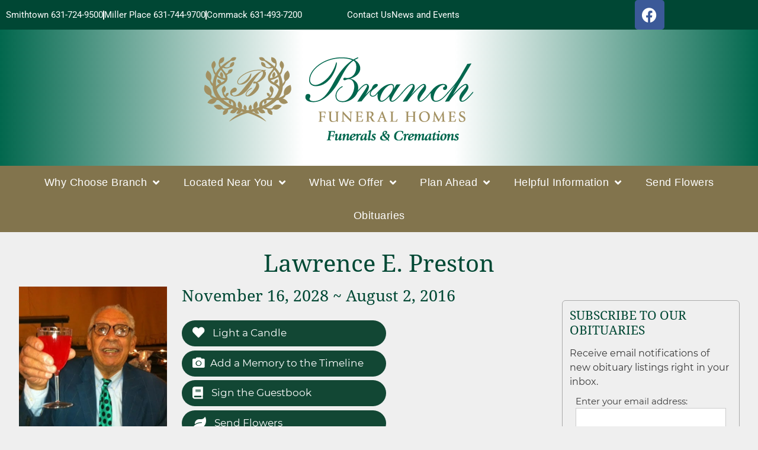

--- FILE ---
content_type: text/html; charset=UTF-8
request_url: https://branchfh.com/obits/lawrence-e-preston/
body_size: 28851
content:
<!DOCTYPE html>
<html lang="en-US">
<head>
	<meta charset="UTF-8">
	<meta name='robots' content='index, follow, max-image-preview:large, max-snippet:-1, max-video-preview:-1' />
<meta name="viewport" content="width=device-width, initial-scale=1">
	<!-- This site is optimized with the Yoast SEO plugin v26.8 - https://yoast.com/product/yoast-seo-wordpress/ -->
	<title>Lawrence E. Preston - Branch Funeral Homes</title>
	<link rel="canonical" href="https://branchfh.com/obits/lawrence-e-preston/" />
	<meta property="og:locale" content="en_US" />
	<meta property="og:type" content="article" />
	<meta property="og:title" content="Lawrence E. Preston - Branch Funeral Homes" />
	<meta property="og:description" content="2664964" />
	<meta property="og:url" content="https://branchfh.com/obits/lawrence-e-preston/" />
	<meta property="og:site_name" content="Branch Funeral Homes" />
	<meta property="og:image" content="https://branchfh2020.s3.amazonaws.com/wp-content/uploads/2020/04/09114409/4448927.jpg" />
	<meta property="og:image:width" content="433" />
	<meta property="og:image:height" content="498" />
	<meta property="og:image:type" content="image/jpeg" />
	<meta name="twitter:card" content="summary_large_image" />
	<script type="application/ld+json" class="yoast-schema-graph">{"@context":"https://schema.org","@graph":[{"@type":"WebPage","@id":"https://branchfh.com/obits/lawrence-e-preston/","url":"https://branchfh.com/obits/lawrence-e-preston/","name":"Lawrence E. Preston - Branch Funeral Homes","isPartOf":{"@id":"https://branchfh.com/#website"},"primaryImageOfPage":{"@id":"https://branchfh.com/obits/lawrence-e-preston/#primaryimage"},"image":{"@id":"https://branchfh.com/obits/lawrence-e-preston/#primaryimage"},"thumbnailUrl":"https://branchfh.com/wp-content/uploads/2020/04/4448927.jpg","datePublished":"2016-08-02T00:00:00+00:00","breadcrumb":{"@id":"https://branchfh.com/obits/lawrence-e-preston/#breadcrumb"},"inLanguage":"en-US","potentialAction":[{"@type":"ReadAction","target":["https://branchfh.com/obits/lawrence-e-preston/"]}]},{"@type":"ImageObject","inLanguage":"en-US","@id":"https://branchfh.com/obits/lawrence-e-preston/#primaryimage","url":"https://branchfh.com/wp-content/uploads/2020/04/4448927.jpg","contentUrl":"https://branchfh.com/wp-content/uploads/2020/04/4448927.jpg","width":433,"height":498},{"@type":"BreadcrumbList","@id":"https://branchfh.com/obits/lawrence-e-preston/#breadcrumb","itemListElement":[{"@type":"ListItem","position":1,"name":"Home","item":"https://branchfh.com/"},{"@type":"ListItem","position":2,"name":"Obituaries","item":"https://branchfh.com/obits/"},{"@type":"ListItem","position":3,"name":"Lawrence E. Preston"}]},{"@type":"WebSite","@id":"https://branchfh.com/#website","url":"https://branchfh.com/","name":"Branch Funeral Homes","description":"Smithtown and Miller Place, NY","publisher":{"@id":"https://branchfh.com/#organization"},"potentialAction":[{"@type":"SearchAction","target":{"@type":"EntryPoint","urlTemplate":"https://branchfh.com/?s={search_term_string}"},"query-input":{"@type":"PropertyValueSpecification","valueRequired":true,"valueName":"search_term_string"}}],"inLanguage":"en-US"},{"@type":"Organization","@id":"https://branchfh.com/#organization","name":"Branch Funeral Homes and Cremation Services","url":"https://branchfh.com/","logo":{"@type":"ImageObject","inLanguage":"en-US","@id":"https://branchfh.com/#/schema/logo/image/","url":"https://branchfh2020.s3.amazonaws.com/wp-content/uploads/2019/12/09115357/branch-logo.png","contentUrl":"https://branchfh2020.s3.amazonaws.com/wp-content/uploads/2019/12/09115357/branch-logo.png","width":200,"height":151,"caption":"Branch Funeral Homes and Cremation Services"},"image":{"@id":"https://branchfh.com/#/schema/logo/image/"}}]}</script>
	<!-- / Yoast SEO plugin. -->


<link rel='dns-prefetch' href='//use.fontawesome.com' />
<link rel="alternate" type="application/rss+xml" title="Branch Funeral Homes &raquo; Feed" href="https://branchfh.com/feed/" />
<link rel="alternate" type="application/rss+xml" title="Branch Funeral Homes &raquo; Comments Feed" href="https://branchfh.com/comments/feed/" />
<link rel="alternate" type="application/rss+xml" title="Branch Funeral Homes &raquo; Lawrence E. Preston Comments Feed" href="https://branchfh.com/obits/lawrence-e-preston/feed/" />
<link rel="alternate" title="oEmbed (JSON)" type="application/json+oembed" href="https://branchfh.com/wp-json/oembed/1.0/embed?url=https%3A%2F%2Fbranchfh.com%2Fobits%2Flawrence-e-preston%2F" />
<link rel="alternate" title="oEmbed (XML)" type="text/xml+oembed" href="https://branchfh.com/wp-json/oembed/1.0/embed?url=https%3A%2F%2Fbranchfh.com%2Fobits%2Flawrence-e-preston%2F&#038;format=xml" />
		<style>
			.lazyload,
			.lazyloading {
				max-width: 100%;
			}
		</style>
		<style id='wp-img-auto-sizes-contain-inline-css'>
img:is([sizes=auto i],[sizes^="auto," i]){contain-intrinsic-size:3000px 1500px}
/*# sourceURL=wp-img-auto-sizes-contain-inline-css */
</style>
<style id='wp-emoji-styles-inline-css'>

	img.wp-smiley, img.emoji {
		display: inline !important;
		border: none !important;
		box-shadow: none !important;
		height: 1em !important;
		width: 1em !important;
		margin: 0 0.07em !important;
		vertical-align: -0.1em !important;
		background: none !important;
		padding: 0 !important;
	}
/*# sourceURL=wp-emoji-styles-inline-css */
</style>
<link rel='stylesheet' id='wp-block-library-css' href='https://branchfh.com/wp-includes/css/dist/block-library/style.min.css?ver=6.9' media='all' />
<style id='classic-theme-styles-inline-css'>
/*! This file is auto-generated */
.wp-block-button__link{color:#fff;background-color:#32373c;border-radius:9999px;box-shadow:none;text-decoration:none;padding:calc(.667em + 2px) calc(1.333em + 2px);font-size:1.125em}.wp-block-file__button{background:#32373c;color:#fff;text-decoration:none}
/*# sourceURL=/wp-includes/css/classic-themes.min.css */
</style>
<style id='global-styles-inline-css'>
:root{--wp--preset--aspect-ratio--square: 1;--wp--preset--aspect-ratio--4-3: 4/3;--wp--preset--aspect-ratio--3-4: 3/4;--wp--preset--aspect-ratio--3-2: 3/2;--wp--preset--aspect-ratio--2-3: 2/3;--wp--preset--aspect-ratio--16-9: 16/9;--wp--preset--aspect-ratio--9-16: 9/16;--wp--preset--color--black: #000000;--wp--preset--color--cyan-bluish-gray: #abb8c3;--wp--preset--color--white: #ffffff;--wp--preset--color--pale-pink: #f78da7;--wp--preset--color--vivid-red: #cf2e2e;--wp--preset--color--luminous-vivid-orange: #ff6900;--wp--preset--color--luminous-vivid-amber: #fcb900;--wp--preset--color--light-green-cyan: #7bdcb5;--wp--preset--color--vivid-green-cyan: #00d084;--wp--preset--color--pale-cyan-blue: #8ed1fc;--wp--preset--color--vivid-cyan-blue: #0693e3;--wp--preset--color--vivid-purple: #9b51e0;--wp--preset--color--contrast: var(--contrast);--wp--preset--color--contrast-2: var(--contrast-2);--wp--preset--color--contrast-3: var(--contrast-3);--wp--preset--color--base: var(--base);--wp--preset--color--base-2: var(--base-2);--wp--preset--color--base-3: var(--base-3);--wp--preset--color--accent: var(--accent);--wp--preset--gradient--vivid-cyan-blue-to-vivid-purple: linear-gradient(135deg,rgb(6,147,227) 0%,rgb(155,81,224) 100%);--wp--preset--gradient--light-green-cyan-to-vivid-green-cyan: linear-gradient(135deg,rgb(122,220,180) 0%,rgb(0,208,130) 100%);--wp--preset--gradient--luminous-vivid-amber-to-luminous-vivid-orange: linear-gradient(135deg,rgb(252,185,0) 0%,rgb(255,105,0) 100%);--wp--preset--gradient--luminous-vivid-orange-to-vivid-red: linear-gradient(135deg,rgb(255,105,0) 0%,rgb(207,46,46) 100%);--wp--preset--gradient--very-light-gray-to-cyan-bluish-gray: linear-gradient(135deg,rgb(238,238,238) 0%,rgb(169,184,195) 100%);--wp--preset--gradient--cool-to-warm-spectrum: linear-gradient(135deg,rgb(74,234,220) 0%,rgb(151,120,209) 20%,rgb(207,42,186) 40%,rgb(238,44,130) 60%,rgb(251,105,98) 80%,rgb(254,248,76) 100%);--wp--preset--gradient--blush-light-purple: linear-gradient(135deg,rgb(255,206,236) 0%,rgb(152,150,240) 100%);--wp--preset--gradient--blush-bordeaux: linear-gradient(135deg,rgb(254,205,165) 0%,rgb(254,45,45) 50%,rgb(107,0,62) 100%);--wp--preset--gradient--luminous-dusk: linear-gradient(135deg,rgb(255,203,112) 0%,rgb(199,81,192) 50%,rgb(65,88,208) 100%);--wp--preset--gradient--pale-ocean: linear-gradient(135deg,rgb(255,245,203) 0%,rgb(182,227,212) 50%,rgb(51,167,181) 100%);--wp--preset--gradient--electric-grass: linear-gradient(135deg,rgb(202,248,128) 0%,rgb(113,206,126) 100%);--wp--preset--gradient--midnight: linear-gradient(135deg,rgb(2,3,129) 0%,rgb(40,116,252) 100%);--wp--preset--font-size--small: 13px;--wp--preset--font-size--medium: 20px;--wp--preset--font-size--large: 36px;--wp--preset--font-size--x-large: 42px;--wp--preset--font-size--wpada-small-percent: 14px;--wp--preset--font-size--wpada-regular-percent: 16px;--wp--preset--font-size--wpada-large-percent: 25px;--wp--preset--font-size--wpada-larger-percent: 32px;--wp--preset--font-size--wpada-largest-percent: 37px;--wp--preset--spacing--20: 0.44rem;--wp--preset--spacing--30: 0.67rem;--wp--preset--spacing--40: 1rem;--wp--preset--spacing--50: 1.5rem;--wp--preset--spacing--60: 2.25rem;--wp--preset--spacing--70: 3.38rem;--wp--preset--spacing--80: 5.06rem;--wp--preset--shadow--natural: 6px 6px 9px rgba(0, 0, 0, 0.2);--wp--preset--shadow--deep: 12px 12px 50px rgba(0, 0, 0, 0.4);--wp--preset--shadow--sharp: 6px 6px 0px rgba(0, 0, 0, 0.2);--wp--preset--shadow--outlined: 6px 6px 0px -3px rgb(255, 255, 255), 6px 6px rgb(0, 0, 0);--wp--preset--shadow--crisp: 6px 6px 0px rgb(0, 0, 0);}:where(.is-layout-flex){gap: 0.5em;}:where(.is-layout-grid){gap: 0.5em;}body .is-layout-flex{display: flex;}.is-layout-flex{flex-wrap: wrap;align-items: center;}.is-layout-flex > :is(*, div){margin: 0;}body .is-layout-grid{display: grid;}.is-layout-grid > :is(*, div){margin: 0;}:where(.wp-block-columns.is-layout-flex){gap: 2em;}:where(.wp-block-columns.is-layout-grid){gap: 2em;}:where(.wp-block-post-template.is-layout-flex){gap: 1.25em;}:where(.wp-block-post-template.is-layout-grid){gap: 1.25em;}.has-black-color{color: var(--wp--preset--color--black) !important;}.has-cyan-bluish-gray-color{color: var(--wp--preset--color--cyan-bluish-gray) !important;}.has-white-color{color: var(--wp--preset--color--white) !important;}.has-pale-pink-color{color: var(--wp--preset--color--pale-pink) !important;}.has-vivid-red-color{color: var(--wp--preset--color--vivid-red) !important;}.has-luminous-vivid-orange-color{color: var(--wp--preset--color--luminous-vivid-orange) !important;}.has-luminous-vivid-amber-color{color: var(--wp--preset--color--luminous-vivid-amber) !important;}.has-light-green-cyan-color{color: var(--wp--preset--color--light-green-cyan) !important;}.has-vivid-green-cyan-color{color: var(--wp--preset--color--vivid-green-cyan) !important;}.has-pale-cyan-blue-color{color: var(--wp--preset--color--pale-cyan-blue) !important;}.has-vivid-cyan-blue-color{color: var(--wp--preset--color--vivid-cyan-blue) !important;}.has-vivid-purple-color{color: var(--wp--preset--color--vivid-purple) !important;}.has-black-background-color{background-color: var(--wp--preset--color--black) !important;}.has-cyan-bluish-gray-background-color{background-color: var(--wp--preset--color--cyan-bluish-gray) !important;}.has-white-background-color{background-color: var(--wp--preset--color--white) !important;}.has-pale-pink-background-color{background-color: var(--wp--preset--color--pale-pink) !important;}.has-vivid-red-background-color{background-color: var(--wp--preset--color--vivid-red) !important;}.has-luminous-vivid-orange-background-color{background-color: var(--wp--preset--color--luminous-vivid-orange) !important;}.has-luminous-vivid-amber-background-color{background-color: var(--wp--preset--color--luminous-vivid-amber) !important;}.has-light-green-cyan-background-color{background-color: var(--wp--preset--color--light-green-cyan) !important;}.has-vivid-green-cyan-background-color{background-color: var(--wp--preset--color--vivid-green-cyan) !important;}.has-pale-cyan-blue-background-color{background-color: var(--wp--preset--color--pale-cyan-blue) !important;}.has-vivid-cyan-blue-background-color{background-color: var(--wp--preset--color--vivid-cyan-blue) !important;}.has-vivid-purple-background-color{background-color: var(--wp--preset--color--vivid-purple) !important;}.has-black-border-color{border-color: var(--wp--preset--color--black) !important;}.has-cyan-bluish-gray-border-color{border-color: var(--wp--preset--color--cyan-bluish-gray) !important;}.has-white-border-color{border-color: var(--wp--preset--color--white) !important;}.has-pale-pink-border-color{border-color: var(--wp--preset--color--pale-pink) !important;}.has-vivid-red-border-color{border-color: var(--wp--preset--color--vivid-red) !important;}.has-luminous-vivid-orange-border-color{border-color: var(--wp--preset--color--luminous-vivid-orange) !important;}.has-luminous-vivid-amber-border-color{border-color: var(--wp--preset--color--luminous-vivid-amber) !important;}.has-light-green-cyan-border-color{border-color: var(--wp--preset--color--light-green-cyan) !important;}.has-vivid-green-cyan-border-color{border-color: var(--wp--preset--color--vivid-green-cyan) !important;}.has-pale-cyan-blue-border-color{border-color: var(--wp--preset--color--pale-cyan-blue) !important;}.has-vivid-cyan-blue-border-color{border-color: var(--wp--preset--color--vivid-cyan-blue) !important;}.has-vivid-purple-border-color{border-color: var(--wp--preset--color--vivid-purple) !important;}.has-vivid-cyan-blue-to-vivid-purple-gradient-background{background: var(--wp--preset--gradient--vivid-cyan-blue-to-vivid-purple) !important;}.has-light-green-cyan-to-vivid-green-cyan-gradient-background{background: var(--wp--preset--gradient--light-green-cyan-to-vivid-green-cyan) !important;}.has-luminous-vivid-amber-to-luminous-vivid-orange-gradient-background{background: var(--wp--preset--gradient--luminous-vivid-amber-to-luminous-vivid-orange) !important;}.has-luminous-vivid-orange-to-vivid-red-gradient-background{background: var(--wp--preset--gradient--luminous-vivid-orange-to-vivid-red) !important;}.has-very-light-gray-to-cyan-bluish-gray-gradient-background{background: var(--wp--preset--gradient--very-light-gray-to-cyan-bluish-gray) !important;}.has-cool-to-warm-spectrum-gradient-background{background: var(--wp--preset--gradient--cool-to-warm-spectrum) !important;}.has-blush-light-purple-gradient-background{background: var(--wp--preset--gradient--blush-light-purple) !important;}.has-blush-bordeaux-gradient-background{background: var(--wp--preset--gradient--blush-bordeaux) !important;}.has-luminous-dusk-gradient-background{background: var(--wp--preset--gradient--luminous-dusk) !important;}.has-pale-ocean-gradient-background{background: var(--wp--preset--gradient--pale-ocean) !important;}.has-electric-grass-gradient-background{background: var(--wp--preset--gradient--electric-grass) !important;}.has-midnight-gradient-background{background: var(--wp--preset--gradient--midnight) !important;}.has-small-font-size{font-size: var(--wp--preset--font-size--small) !important;}.has-medium-font-size{font-size: var(--wp--preset--font-size--medium) !important;}.has-large-font-size{font-size: var(--wp--preset--font-size--large) !important;}.has-x-large-font-size{font-size: var(--wp--preset--font-size--x-large) !important;}
:where(.wp-block-post-template.is-layout-flex){gap: 1.25em;}:where(.wp-block-post-template.is-layout-grid){gap: 1.25em;}
:where(.wp-block-term-template.is-layout-flex){gap: 1.25em;}:where(.wp-block-term-template.is-layout-grid){gap: 1.25em;}
:where(.wp-block-columns.is-layout-flex){gap: 2em;}:where(.wp-block-columns.is-layout-grid){gap: 2em;}
:root :where(.wp-block-pullquote){font-size: 1.5em;line-height: 1.6;}
/*# sourceURL=global-styles-inline-css */
</style>
<link rel='stylesheet' id='simple-staff-list-css' href='https://branchfh.com/wp-content/plugins/simple-staff-list/public/css/simple-staff-list-public.css?ver=2.2.5' media='all' />
<link rel='stylesheet' id='SFSIPLUSmainCss-css' href='https://branchfh.com/wp-content/plugins/ultimate-social-media-plus/css/sfsi-style.css?ver=3.7.1' media='all' />
<link rel='stylesheet' id='woocommerce-layout-css' href='https://branchfh.com/wp-content/plugins/woocommerce/assets/css/woocommerce-layout.css?ver=10.4.3' media='all' />
<link rel='stylesheet' id='woocommerce-smallscreen-css' href='https://branchfh.com/wp-content/plugins/woocommerce/assets/css/woocommerce-smallscreen.css?ver=10.4.3' media='only screen and (max-width: 768px)' />
<link rel='stylesheet' id='woocommerce-general-css' href='https://branchfh.com/wp-content/plugins/woocommerce/assets/css/woocommerce.css?ver=10.4.3' media='all' />
<style id='woocommerce-general-inline-css'>
.woocommerce .page-header-image-single {display: none;}.woocommerce .entry-content,.woocommerce .product .entry-summary {margin-top: 0;}.related.products {clear: both;}.checkout-subscribe-prompt.clear {visibility: visible;height: initial;width: initial;}@media (max-width:768px) {.woocommerce .woocommerce-ordering,.woocommerce-page .woocommerce-ordering {float: none;}.woocommerce .woocommerce-ordering select {max-width: 100%;}.woocommerce ul.products li.product,.woocommerce-page ul.products li.product,.woocommerce-page[class*=columns-] ul.products li.product,.woocommerce[class*=columns-] ul.products li.product {width: 100%;float: none;}}
/*# sourceURL=woocommerce-general-inline-css */
</style>
<style id='woocommerce-inline-inline-css'>
.woocommerce form .form-row .required { visibility: visible; }
/*# sourceURL=woocommerce-inline-inline-css */
</style>
<link rel='stylesheet' id='obit-style-css' href='https://branchfh.com/wp-content/plugins/lt-obits/css/obit-style.css' media='all' />
<link rel='stylesheet' id='lto-fa-css' href='https://use.fontawesome.com/releases/v5.0.6/css/all.css?ver=6.9' media='all' />
<link rel='stylesheet' id='ltreview-css-css' href='https://branchfh.com/wp-content/plugins/lt-obits/css/ltreview.css?ver=2.1.0' media='all' />
<link rel='stylesheet' id='listfont-css' href='https://branchfh.com/wp-content/themes/generatepress_child/fonts/stylesheet.css?ver=1.1' media='all' />
<link rel='stylesheet' id='generate-style-css' href='https://branchfh.com/wp-content/themes/generatepress/assets/css/all.min.css?ver=3.6.1' media='all' />
<style id='generate-style-inline-css'>
body{background-color:#efefef;color:#3a3a3a;}a{color:#c49a6c;}a:hover, a:focus, a:active{color:#3a3a3a;}body .grid-container{max-width:1100px;}.wp-block-group__inner-container{max-width:1100px;margin-left:auto;margin-right:auto;}:root{--contrast:#222222;--contrast-2:#575760;--contrast-3:#b2b2be;--base:#f0f0f0;--base-2:#f7f8f9;--base-3:#ffffff;--accent:#1e73be;}:root .has-contrast-color{color:var(--contrast);}:root .has-contrast-background-color{background-color:var(--contrast);}:root .has-contrast-2-color{color:var(--contrast-2);}:root .has-contrast-2-background-color{background-color:var(--contrast-2);}:root .has-contrast-3-color{color:var(--contrast-3);}:root .has-contrast-3-background-color{background-color:var(--contrast-3);}:root .has-base-color{color:var(--base);}:root .has-base-background-color{background-color:var(--base);}:root .has-base-2-color{color:var(--base-2);}:root .has-base-2-background-color{background-color:var(--base-2);}:root .has-base-3-color{color:var(--base-3);}:root .has-base-3-background-color{background-color:var(--base-3);}:root .has-accent-color{color:var(--accent);}:root .has-accent-background-color{background-color:var(--accent);}body, button, input, select, textarea{font-family:-apple-system, system-ui, BlinkMacSystemFont, "Segoe UI", Helvetica, Arial, sans-serif, "Apple Color Emoji", "Segoe UI Emoji", "Segoe UI Symbol";font-weight:100;font-size:15px;}body{line-height:1.5;}.entry-content > [class*="wp-block-"]:not(:last-child):not(.wp-block-heading){margin-bottom:1.5em;}.main-title{font-size:45px;}.main-navigation .main-nav ul ul li a{font-size:14px;}.sidebar .widget, .footer-widgets .widget{font-size:17px;}h1{font-size:40px;}h2{font-size:32px;}h3{font-size:28px;}h4{font-size:inherit;}h5{font-size:inherit;}@media (max-width:768px){.main-title{font-size:30px;}h1{font-size:30px;}h2{font-size:26px;}}.top-bar{background-color:#636363;color:#ffffff;}.top-bar a{color:#ffffff;}.top-bar a:hover{color:#303030;}.site-header{background-color:#ffffff;color:#3a3a3a;}.site-header a{color:#3a3a3a;}.main-title a,.main-title a:hover{color:#222222;}.site-description{color:#757575;}.main-navigation,.main-navigation ul ul{background-color:#222222;}.main-navigation .main-nav ul li a, .main-navigation .menu-toggle, .main-navigation .menu-bar-items{color:#ffffff;}.main-navigation .main-nav ul li:not([class*="current-menu-"]):hover > a, .main-navigation .main-nav ul li:not([class*="current-menu-"]):focus > a, .main-navigation .main-nav ul li.sfHover:not([class*="current-menu-"]) > a, .main-navigation .menu-bar-item:hover > a, .main-navigation .menu-bar-item.sfHover > a{color:#ffffff;background-color:#3f3f3f;}button.menu-toggle:hover,button.menu-toggle:focus,.main-navigation .mobile-bar-items a,.main-navigation .mobile-bar-items a:hover,.main-navigation .mobile-bar-items a:focus{color:#ffffff;}.main-navigation .main-nav ul li[class*="current-menu-"] > a{color:#ffffff;background-color:#3f3f3f;}.navigation-search input[type="search"],.navigation-search input[type="search"]:active, .navigation-search input[type="search"]:focus, .main-navigation .main-nav ul li.search-item.active > a, .main-navigation .menu-bar-items .search-item.active > a{color:#ffffff;background-color:#3f3f3f;}.main-navigation ul ul{background-color:#3f3f3f;}.main-navigation .main-nav ul ul li a{color:#ffffff;}.main-navigation .main-nav ul ul li:not([class*="current-menu-"]):hover > a,.main-navigation .main-nav ul ul li:not([class*="current-menu-"]):focus > a, .main-navigation .main-nav ul ul li.sfHover:not([class*="current-menu-"]) > a{color:#ffffff;background-color:#4f4f4f;}.main-navigation .main-nav ul ul li[class*="current-menu-"] > a{color:#ffffff;background-color:#4f4f4f;}.separate-containers .inside-article, .separate-containers .comments-area, .separate-containers .page-header, .one-container .container, .separate-containers .paging-navigation, .inside-page-header{background-color:#ffffff;}.entry-meta{color:#595959;}.entry-meta a{color:#595959;}.entry-meta a:hover{color:#1e73be;}.sidebar .widget{background-color:#ffffff;}.sidebar .widget .widget-title{color:#000000;}.footer-widgets{background-color:#ffffff;}.footer-widgets .widget-title{color:#000000;}.site-info{color:#ffffff;background-color:#222222;}.site-info a{color:#ffffff;}.site-info a:hover{color:#606060;}.footer-bar .widget_nav_menu .current-menu-item a{color:#606060;}input[type="text"],input[type="email"],input[type="url"],input[type="password"],input[type="search"],input[type="tel"],input[type="number"],textarea,select{color:#666666;background-color:#fafafa;border-color:#cccccc;}input[type="text"]:focus,input[type="email"]:focus,input[type="url"]:focus,input[type="password"]:focus,input[type="search"]:focus,input[type="tel"]:focus,input[type="number"]:focus,textarea:focus,select:focus{color:#666666;background-color:#ffffff;border-color:#bfbfbf;}button,html input[type="button"],input[type="reset"],input[type="submit"],a.button,a.wp-block-button__link:not(.has-background){color:#ffffff;background-color:#666666;}button:hover,html input[type="button"]:hover,input[type="reset"]:hover,input[type="submit"]:hover,a.button:hover,button:focus,html input[type="button"]:focus,input[type="reset"]:focus,input[type="submit"]:focus,a.button:focus,a.wp-block-button__link:not(.has-background):active,a.wp-block-button__link:not(.has-background):focus,a.wp-block-button__link:not(.has-background):hover{color:#ffffff;background-color:#3f3f3f;}a.generate-back-to-top{background-color:rgba( 0,0,0,0.4 );color:#ffffff;}a.generate-back-to-top:hover,a.generate-back-to-top:focus{background-color:rgba( 0,0,0,0.6 );color:#ffffff;}:root{--gp-search-modal-bg-color:var(--base-3);--gp-search-modal-text-color:var(--contrast);--gp-search-modal-overlay-bg-color:rgba(0,0,0,0.2);}@media (max-width:768px){.main-navigation .menu-bar-item:hover > a, .main-navigation .menu-bar-item.sfHover > a{background:none;color:#ffffff;}}.inside-top-bar{padding:10px;}.inside-header{padding:40px;}.site-main .wp-block-group__inner-container{padding:40px;}.entry-content .alignwide, body:not(.no-sidebar) .entry-content .alignfull{margin-left:-40px;width:calc(100% + 80px);max-width:calc(100% + 80px);}.rtl .menu-item-has-children .dropdown-menu-toggle{padding-left:20px;}.rtl .main-navigation .main-nav ul li.menu-item-has-children > a{padding-right:20px;}.site-info{padding:20px;}@media (max-width:768px){.separate-containers .inside-article, .separate-containers .comments-area, .separate-containers .page-header, .separate-containers .paging-navigation, .one-container .site-content, .inside-page-header{padding:30px;}.site-main .wp-block-group__inner-container{padding:30px;}.site-info{padding-right:10px;padding-left:10px;}.entry-content .alignwide, body:not(.no-sidebar) .entry-content .alignfull{margin-left:-30px;width:calc(100% + 60px);max-width:calc(100% + 60px);}}.one-container .sidebar .widget{padding:0px;}/* End cached CSS */@media (max-width:768px){.main-navigation .menu-toggle,.main-navigation .mobile-bar-items,.sidebar-nav-mobile:not(#sticky-placeholder){display:block;}.main-navigation ul,.gen-sidebar-nav{display:none;}[class*="nav-float-"] .site-header .inside-header > *{float:none;clear:both;}}
/*# sourceURL=generate-style-inline-css */
</style>
<link rel='stylesheet' id='generate-font-icons-css' href='https://branchfh.com/wp-content/themes/generatepress/assets/css/components/font-icons.min.css?ver=3.6.1' media='all' />
<link rel='stylesheet' id='generate-child-css' href='https://branchfh.com/wp-content/themes/generatepress_child/style.css?ver=1768922749' media='all' />
<link rel='stylesheet' id='elementor-frontend-css' href='https://branchfh.com/wp-content/uploads/elementor/css/custom-frontend.min.css?ver=1769174474' media='all' />
<link rel='stylesheet' id='widget-icon-list-css' href='https://branchfh.com/wp-content/uploads/elementor/css/custom-widget-icon-list.min.css?ver=1769174474' media='all' />
<link rel='stylesheet' id='widget-social-icons-css' href='https://branchfh.com/wp-content/plugins/elementor/assets/css/widget-social-icons.min.css?ver=3.34.2' media='all' />
<link rel='stylesheet' id='e-apple-webkit-css' href='https://branchfh.com/wp-content/uploads/elementor/css/custom-apple-webkit.min.css?ver=1769174474' media='all' />
<link rel='stylesheet' id='widget-image-css' href='https://branchfh.com/wp-content/plugins/elementor/assets/css/widget-image.min.css?ver=3.34.2' media='all' />
<link rel='stylesheet' id='e-sticky-css' href='https://branchfh.com/wp-content/plugins/elementor-pro/assets/css/modules/sticky.min.css?ver=3.34.2' media='all' />
<link rel='stylesheet' id='widget-nav-menu-css' href='https://branchfh.com/wp-content/uploads/elementor/css/custom-pro-widget-nav-menu.min.css?ver=1769174474' media='all' />
<link rel='stylesheet' id='widget-heading-css' href='https://branchfh.com/wp-content/plugins/elementor/assets/css/widget-heading.min.css?ver=3.34.2' media='all' />
<link rel='stylesheet' id='swiper-css' href='https://branchfh.com/wp-content/plugins/elementor/assets/lib/swiper/v8/css/swiper.min.css?ver=8.4.5' media='all' />
<link rel='stylesheet' id='e-swiper-css' href='https://branchfh.com/wp-content/plugins/elementor/assets/css/conditionals/e-swiper.min.css?ver=3.34.2' media='all' />
<link rel='stylesheet' id='elementor-icons-css' href='https://branchfh.com/wp-content/plugins/elementor/assets/lib/eicons/css/elementor-icons.min.css?ver=5.46.0' media='all' />
<link rel='stylesheet' id='elementor-post-4140388-css' href='https://branchfh.com/wp-content/uploads/elementor/css/post-4140388.css?ver=1769174474' media='all' />
<link rel='stylesheet' id='font-awesome-5-all-css' href='https://branchfh.com/wp-content/plugins/elementor/assets/lib/font-awesome/css/all.min.css?ver=3.34.2' media='all' />
<link rel='stylesheet' id='font-awesome-4-shim-css' href='https://branchfh.com/wp-content/plugins/elementor/assets/lib/font-awesome/css/v4-shims.min.css?ver=3.34.2' media='all' />
<link rel='stylesheet' id='elementor-post-24-css' href='https://branchfh.com/wp-content/uploads/elementor/css/post-24.css?ver=1769174474' media='all' />
<link rel='stylesheet' id='elementor-post-14-css' href='https://branchfh.com/wp-content/uploads/elementor/css/post-14.css?ver=1769174474' media='all' />
<link rel='stylesheet' id='wp-ada-compliance-styles-css' href='https://branchfh.com/wp-content/plugins/wp-ada-compliance/styles.css?ver=1767621385' media='all' />
<link rel='stylesheet' id='wp-ada-compliance-fontawesome-styles-css' href='https://use.fontawesome.com/releases/v5.15.4/css/all.css?ver=6.9' media='all' />
<link rel='stylesheet' id='wp-ada-compliance-adawidget-styles-css' href='https://branchfh.com/wp-content/plugins/wp-ada-compliance/res/access_widget.css?ver=1767621385' media='all' />
<style id='wp-ada-compliance-adawidget-styles-inline-css'>

    .wp-ada-compliance-accessibility-widget-hide{
    left: 65px;
    }
    .wp-ada-compliance-accessibility-widget-content{
    bottom: 80px;
     left: 20px;
    }
    .wp-ada-compliance-accessibility-widget {
     bottom: 30px;
     left: 20px;
    }
@media only screen and (max-width: 470px){
.wp-ada-compliance-accessibility-widget-content{
  bottom: 0px;
}
}
    .wp-ada-bigcursor *{cursor: url(https://branchfh.com/wp-content/plugins/wp-ada-compliance/res/cursor.png), url(https://branchfh.com/wp-content/plugins/wp-ada-compliance/res/cursor.cur), auto !important;}
/*# sourceURL=wp-ada-compliance-adawidget-styles-inline-css */
</style>
<link rel='stylesheet' id='eael-general-css' href='https://branchfh.com/wp-content/plugins/essential-addons-for-elementor-lite/assets/front-end/css/view/general.min.css?ver=6.5.8' media='all' />
<link rel='stylesheet' id='wpse_89494_style_1-css' href='https://branchfh.com/wp-content/themes/generatepress_child/css/custom.css?ver=1.1' media='all' />
<link rel='stylesheet' id='elementor-gf-local-roboto-css' href='https://branchfh.com/wp-content/uploads/elementor/google-fonts/css/roboto.css?ver=1743123541' media='all' />
<link rel='stylesheet' id='elementor-gf-local-robotoslab-css' href='https://branchfh.com/wp-content/uploads/elementor/google-fonts/css/robotoslab.css?ver=1743123542' media='all' />
<link rel='stylesheet' id='elementor-icons-shared-0-css' href='https://branchfh.com/wp-content/plugins/elementor/assets/lib/font-awesome/css/fontawesome.min.css?ver=5.15.3' media='all' />
<link rel='stylesheet' id='elementor-icons-fa-brands-css' href='https://branchfh.com/wp-content/plugins/elementor/assets/lib/font-awesome/css/brands.min.css?ver=5.15.3' media='all' />
<link rel='stylesheet' id='elementor-icons-fa-solid-css' href='https://branchfh.com/wp-content/plugins/elementor/assets/lib/font-awesome/css/solid.min.css?ver=5.15.3' media='all' />
<script src="https://branchfh.com/wp-includes/js/jquery/jquery.min.js?ver=3.7.1" id="jquery-core-js"></script>
<script src="https://branchfh.com/wp-includes/js/jquery/jquery-migrate.min.js?ver=3.4.1" id="jquery-migrate-js"></script>
<script src="https://branchfh.com/wp-content/plugins/woocommerce/assets/js/jquery-blockui/jquery.blockUI.min.js?ver=2.7.0-wc.10.4.3" id="wc-jquery-blockui-js" defer data-wp-strategy="defer"></script>
<script id="wc-add-to-cart-js-extra">
var wc_add_to_cart_params = {"ajax_url":"/wp-admin/admin-ajax.php","wc_ajax_url":"/?wc-ajax=%%endpoint%%","i18n_view_cart":"View cart","cart_url":"https://branchfh.com/cart/","is_cart":"","cart_redirect_after_add":"yes"};
//# sourceURL=wc-add-to-cart-js-extra
</script>
<script src="https://branchfh.com/wp-content/plugins/woocommerce/assets/js/frontend/add-to-cart.min.js?ver=10.4.3" id="wc-add-to-cart-js" defer data-wp-strategy="defer"></script>
<script src="https://branchfh.com/wp-content/plugins/woocommerce/assets/js/js-cookie/js.cookie.min.js?ver=2.1.4-wc.10.4.3" id="wc-js-cookie-js" defer data-wp-strategy="defer"></script>
<script id="woocommerce-js-extra">
var woocommerce_params = {"ajax_url":"/wp-admin/admin-ajax.php","wc_ajax_url":"/?wc-ajax=%%endpoint%%","i18n_password_show":"Show password","i18n_password_hide":"Hide password"};
//# sourceURL=woocommerce-js-extra
</script>
<script src="https://branchfh.com/wp-content/plugins/woocommerce/assets/js/frontend/woocommerce.min.js?ver=10.4.3" id="woocommerce-js" defer data-wp-strategy="defer"></script>
<script src="https://branchfh.com/wp-content/plugins/lt-obits/js/jquery.min.js?ver=6.9" id="lto-jquery-js"></script>
<script src="https://branchfh.com/wp-content/plugins/lt-obits/js/jquery.validate.js?ver=6.9" id="lto-validate-js-js"></script>
<script src="https://branchfh.com/wp-content/plugins/lt-obits/js/validate.additional-methods.js?ver=6.9" id="lto-validate-js-addition-methods-js"></script>
<script id="lto-frontend-js-js-extra">
var ajax_object = {"ajaxurl":"https://branchfh.com/wp-admin/admin-ajax.php","nonce":"aa37d3cfe5"};
//# sourceURL=lto-frontend-js-js-extra
</script>
<script src="https://branchfh.com/wp-content/plugins/lt-obits/js/frontend.js?ver=6.9" id="lto-frontend-js-js"></script>
<script src="https://branchfh.com/wp-content/plugins/lt-obits/js/jquery.inputmask.bundle.js?ver=6.9" id="jquery_inputmask_bundle_js-js"></script>
<script src="https://branchfh.com/wp-content/plugins/lt-obits/js/custom.js?ver=6.9" id="custom_js-js"></script>
<script src="https://branchfh.com/wp-content/plugins/elementor/assets/lib/font-awesome/js/v4-shims.min.js?ver=3.34.2" id="font-awesome-4-shim-js"></script>
<link rel="https://api.w.org/" href="https://branchfh.com/wp-json/" /><link rel="EditURI" type="application/rsd+xml" title="RSD" href="https://branchfh.com/xmlrpc.php?rsd" />
<meta name="generator" content="WordPress 6.9" />
<meta name="generator" content="WooCommerce 10.4.3" />
<link rel='shortlink' href='https://branchfh.com/?p=2664964' />

		<!-- GA Google Analytics @ https://m0n.co/ga -->
		<script async src="https://www.googletagmanager.com/gtag/js?id=UA-155593847-1"></script>
		<script>
			window.dataLayer = window.dataLayer || [];
			function gtag(){dataLayer.push(arguments);}
			gtag('js', new Date());
			gtag('config', 'UA-155593847-1');
		</script>

	<style type="text/css" id="simple-css-output">.obituary-sidebar-widget { max-width: 300px;}.wp-ada-compliance-accessibility-widget-protectedby a { display: none;}.obit-archive-links { width: calc(100% - 275px);}.obit-stats { width: calc(100% - 275px);}.obit-stats .obit-button { min-width: 315px;}#comment-submit { border: none !important; }#comment-submit:hover { background: #000 !important; }body.search-results #customer__review { display: none; }.review-box .quote { background: #004734;}.review-box .footer { background: #004734;} @media (min-width: 640px){ body.single-ltobits .comment-content p { display: block; }}.review-box { background: transparent;}.followit__form { padding: 0 !important; }@media only screen and (max-width: 768px) { .obit-archive-links h3 { font-size: 16px !important; } .obit-archive-links { width: 100%; } .obit-stats { width: 100%; } .obit-service-links { padding-top: 0; } .obituary-sidebar-widget { margin: 0 auto; } #comment-submit { margin-top: 10px !important; display: block !important; }}.obituary-sidebar-widget p:not(:last-child){ margin:0;}.single-ltobits .type-ltobits .obit-links .printBtnObit { color: #fff;}.obit-search { border-bottom: 2px solid #57091d !important; margin-bottom: 27px;}.obit-stats .obit-button { min-width: 345px;}.obitslinkz{ display:none;}body.page-template-tmpl-current-obits .obit-search { border-bottom: 0 !important; margin-bottom: 7px;}</style>	<script>
		window.addEventListener("sfsi_plus_functions_loaded", function() {
			var body = document.getElementsByTagName('body')[0];
			// console.log(body);
			body.classList.add("sfsi_plus_3.53");
		})
		// window.addEventListener('sfsi_plus_functions_loaded',function(e) {
		// 	jQuery("body").addClass("sfsi_plus_3.53")
		// });
		jQuery(document).ready(function(e) {
			jQuery("body").addClass("sfsi_plus_3.53")
		});

		function sfsi_plus_processfurther(ref) {
			var feed_id = '[base64]';
			var feedtype = 8;
			var email = jQuery(ref).find('input[name="email"]').val();
			var filter = /^(([^<>()[\]\\.,;:\s@\"]+(\.[^<>()[\]\\.,;:\s@\"]+)*)|(\".+\"))@((\[[0-9]{1,3}\.[0-9]{1,3}\.[0-9]{1,3}\.[0-9]{1,3}\])|(([a-zA-Z\-0-9]+\.)+[a-zA-Z]{2,}))$/;
			if ((email != "Enter your email") && (filter.test(email))) {
				if (feedtype == "8") {
					var url = "https://api.follow.it/subscription-form/" + feed_id + "/" + feedtype;
					window.open(url, "popupwindow", "scrollbars=yes,width=1080,height=760");
					return true;
				}
			} else {
				alert("Please enter email address");
				jQuery(ref).find('input[name="email"]').focus();
				return false;
			}
		}
	</script>
	<style>
		.sfsi_plus_subscribe_Popinner {
			width: 100% !important;
			height: auto !important;
			border: 1px solid #b5b5b5 !important;
			padding: 18px 0px !important;
			background-color: #ffffff !important;
		}

		.sfsi_plus_subscribe_Popinner form {
			margin: 0 20px !important;
		}

		.sfsi_plus_subscribe_Popinner h5 {
			font-family: Helvetica,Arial,sans-serif !important;

			font-weight: bold !important;
			color: #000000 !important;
			font-size: 16px !important;
			text-align: center !important;
			margin: 0 0 10px !important;
			padding: 0 !important;
		}

		.sfsi_plus_subscription_form_field {
			margin: 5px 0 !important;
			width: 100% !important;
			display: inline-flex;
			display: -webkit-inline-flex;
		}

		.sfsi_plus_subscription_form_field input {
			width: 100% !important;
			padding: 10px 0px !important;
		}

		.sfsi_plus_subscribe_Popinner input[type=email] {
			font-family: Helvetica,Arial,sans-serif !important;

			font-style: normal !important;
			color: #000000 !important;
			font-size: 14px !important;
			text-align: center !important;
		}

		.sfsi_plus_subscribe_Popinner input[type=email]::-webkit-input-placeholder {
			font-family: Helvetica,Arial,sans-serif !important;

			font-style: normal !important;
			color: #000000 !important;
			font-size: 14px !important;
			text-align: center !important;
		}

		.sfsi_plus_subscribe_Popinner input[type=email]:-moz-placeholder {
			/* Firefox 18- */
			font-family: Helvetica,Arial,sans-serif !important;

			font-style: normal !important;
			color: #000000 !important;
			font-size: 14px !important;
			text-align: center !important;
		}

		.sfsi_plus_subscribe_Popinner input[type=email]::-moz-placeholder {
			/* Firefox 19+ */
			font-family: Helvetica,Arial,sans-serif !important;

			font-style: normal !important;
			color: #000000 !important;
			font-size: 14px !important;
			text-align: center !important;
		}

		.sfsi_plus_subscribe_Popinner input[type=email]:-ms-input-placeholder {
			font-family: Helvetica,Arial,sans-serif !important;

			font-style: normal !important;
			color: #000000 !important;
			font-size: 14px !important;
			text-align: center !important;
		}

		.sfsi_plus_subscribe_Popinner input[type=submit] {
			font-family: Helvetica,Arial,sans-serif !important;

			font-weight: bold !important;
			color: #000000 !important;
			font-size: 16px !important;
			text-align: center !important;
			background-color: #dedede !important;
		}
	</style>
	<meta name="follow.[base64]" content="3MwgSjT65YTlms0xJPCm"/><meta property="og:image" content="https://branchfh.com/wp-content/uploads/2020/04/4448927.jpg" /><meta property="og:image:width" content="1200" /><meta property="og:image:height" content="630" /><meta property="og:description" content="" />		<script>
			document.documentElement.className = document.documentElement.className.replace('no-js', 'js');
		</script>
				<style>
			.no-js img.lazyload {
				display: none;
			}

			figure.wp-block-image img.lazyloading {
				min-width: 150px;
			}

			.lazyload,
			.lazyloading {
				--smush-placeholder-width: 100px;
				--smush-placeholder-aspect-ratio: 1/1;
				width: var(--smush-image-width, var(--smush-placeholder-width)) !important;
				aspect-ratio: var(--smush-image-aspect-ratio, var(--smush-placeholder-aspect-ratio)) !important;
			}

						.lazyload, .lazyloading {
				opacity: 0;
			}

			.lazyloaded {
				opacity: 1;
				transition: opacity 400ms;
				transition-delay: 0ms;
			}

					</style>
			<script type='text/javascript' src='https://platform-api.sharethis.com/js/sharethis.js#property=5f2bfa18cdd37d00123cd557&product=sop' async='async'></script>
    <meta name="follow_it-verification-code" content="3MwgSjT65YTlms0xJPCm"/>
  <meta name="generator" content="Elementor 3.34.2; features: additional_custom_breakpoints; settings: css_print_method-external, google_font-enabled, font_display-auto">
<!-- Google Tag Manager -->
<script>(function(w,d,s,l,i){w[l]=w[l]||[];w[l].push({'gtm.start':
new Date().getTime(),event:'gtm.js'});var f=d.getElementsByTagName(s)[0],
j=d.createElement(s),dl=l!='dataLayer'?'&l='+l:'';j.async=true;j.src=
'https://www.googletagmanager.com/gtm.js?id='+i+dl;f.parentNode.insertBefore(j,f);
})(window,document,'script','dataLayer','GTM-KVMNHXX');</script>
<!-- End Google Tag Manager -->
<style>.recentcomments a{display:inline !important;padding:0 !important;margin:0 !important;}</style>			<style>
				.e-con.e-parent:nth-of-type(n+4):not(.e-lazyloaded):not(.e-no-lazyload),
				.e-con.e-parent:nth-of-type(n+4):not(.e-lazyloaded):not(.e-no-lazyload) * {
					background-image: none !important;
				}
				@media screen and (max-height: 1024px) {
					.e-con.e-parent:nth-of-type(n+3):not(.e-lazyloaded):not(.e-no-lazyload),
					.e-con.e-parent:nth-of-type(n+3):not(.e-lazyloaded):not(.e-no-lazyload) * {
						background-image: none !important;
					}
				}
				@media screen and (max-height: 640px) {
					.e-con.e-parent:nth-of-type(n+2):not(.e-lazyloaded):not(.e-no-lazyload),
					.e-con.e-parent:nth-of-type(n+2):not(.e-lazyloaded):not(.e-no-lazyload) * {
						background-image: none !important;
					}
				}
			</style>
			<link rel="icon" href="https://branchfh.com/wp-content/uploads/2020/01/site_favicon_16_1535568544303.ico" sizes="32x32" />
<link rel="icon" href="https://branchfh.com/wp-content/uploads/2020/01/site_favicon_16_1535568544303.ico" sizes="192x192" />
<link rel="apple-touch-icon" href="https://branchfh.com/wp-content/uploads/2020/01/site_favicon_16_1535568544303.ico" />
<meta name="msapplication-TileImage" content="https://branchfh.com/wp-content/uploads/2020/01/site_favicon_16_1535568544303.ico" />
		<style id="wp-custom-css">
			.single-product #right-sidebar {
    display: none;
}
.single-product .content-area {
    width: 100%;
}

.comment-form input[type="text"], .comment-form input[type="email"], .comment-form input[type="url"] {
    width: 48% !important;
}

.ts_player {
	width: 848px;
  height: 522px;
  max-width: 90vw;
  max-height: calc(90vw / 16 * 9 + 42px);
}

.obituary-banner, .obituary-banner-mobile {
	margin-bottom: 0;
}

.obituary-banner img, .obituary-banner-mobile img {
	width: 100%;
}

.obituary-banner {
		display: block;
	}
.obituary-banner-mobile {
	display: none;
}

.followit__form {
	padding: 0 15px;
}

.followit__form p {
	margin-bottom: 10px;
	font-size: 16px;
}

.followit__form form {
	padding: 10px;
	border: 1px solid #ccc;
}

.followit__form input {
	width: 100%;
}

.followit__form input[type=submit] {
	text-transform: uppercase;
}

.postid-4240402 #guestbook, .postid-4240402 .comment .reply {
	display: none;
}

.single-gravityview #main {
	max-width: 100%;
}

.woocommerce #customer__review, .current-ltobits #customer__review, .single-ltobits #customer__review, .post-type-archive-ltobits #customer__review {
	display: none;
}

a.skip-link { color: #000; }
span.elementor-screen-only { color: #000; }
@media only screen and (max-width: 767px) {
	.comment-form input[type="text"], .comment-form input[type="email"], .comment-form input[type="url"] {
    width: 100% !important;
}
	
	.obituary-banner {
		display: none;
	}
	.obituary-banner-mobile {
		display: block;
	}
}
		</style>
		</head>

<body class="wp-singular ltobits-template-default single single-ltobits postid-2664964 wp-custom-logo wp-embed-responsive wp-theme-generatepress wp-child-theme-generatepress_child theme-generatepress sfsi_plus_actvite_theme_default woocommerce-no-js right-sidebar nav-below-header separate-containers fluid-header active-footer-widgets-3 nav-aligned-left header-aligned-left dropdown-hover featured-image-active elementor-default elementor-kit-4140388" itemtype="https://schema.org/Blog" itemscope>
	<!-- Meta Pixel Code -->
<script>
!function(f,b,e,v,n,t,s)
{if(f.fbq)return;n=f.fbq=function(){n.callMethod?
n.callMethod.apply(n,arguments):n.queue.push(arguments)};
if(!f._fbq)f._fbq=n;n.push=n;n.loaded=!0;n.version='2.0';
n.queue=[];t=b.createElement(e);t.async=!0;
t.src=v;s=b.getElementsByTagName(e)[0];
s.parentNode.insertBefore(t,s)}(window, document,'script',
'https://connect.facebook.net/en_US/fbevents.js');
fbq('init', '890629391877661');
fbq('track', 'PageView');
</script>
<noscript><img height="1" width="1" style="display:none"
src="https://www.facebook.com/tr?id=890629391877661&ev=PageView&noscript=1"
/></noscript>
<!-- End Meta Pixel Code -->
<!-- Google Tag Manager (noscript) -->
<noscript><iframe data-src="https://www.googletagmanager.com/ns.html?id=GTM-KVMNHXX"
height="0" width="0" style="display:none;visibility:hidden" src="[data-uri]" class="lazyload" data-load-mode="1"></iframe></noscript>
<!-- End Google Tag Manager (noscript) -->
<a class="screen-reader-text skip-link" href="#content">Skip to content</a>		<header data-elementor-type="header" data-elementor-id="24" class="elementor elementor-24 elementor-location-header" data-elementor-post-type="elementor_library">
					<section class="elementor-section elementor-top-section elementor-element elementor-element-6e809bdd elementor-section-height-min-height elementor-section-content-middle elementor-section-boxed elementor-section-height-default elementor-section-items-middle" data-id="6e809bdd" data-element_type="section" data-settings="{&quot;background_background&quot;:&quot;classic&quot;}">
						<div class="elementor-container elementor-column-gap-no">
					<div class="elementor-column elementor-col-33 elementor-top-column elementor-element elementor-element-62fb9eef" data-id="62fb9eef" data-element_type="column">
			<div class="elementor-widget-wrap elementor-element-populated">
						<div class="elementor-element elementor-element-e357def elementor-icon-list--layout-inline elementor-align-start elementor-tablet-align-center elementor-list-item-link-full_width elementor-widget elementor-widget-icon-list" data-id="e357def" data-element_type="widget" data-widget_type="icon-list.default">
				<div class="elementor-widget-container">
							<ul class="elementor-icon-list-items elementor-inline-items">
							<li class="elementor-icon-list-item elementor-inline-item">
											<a href="tel:+16317249500" data-wpel-link="internal">

											<span class="elementor-icon-list-text">Smithtown 631-724-9500</span>
											</a>
									</li>
								<li class="elementor-icon-list-item elementor-inline-item">
											<a href="tel:+16317449700" data-wpel-link="internal">

											<span class="elementor-icon-list-text">Miller Place 631-744-9700</span>
											</a>
									</li>
								<li class="elementor-icon-list-item elementor-inline-item">
											<a href="tel:+16314937200" data-wpel-link="internal">

											<span class="elementor-icon-list-text">Commack 631-493-7200</span>
											</a>
									</li>
						</ul>
						</div>
				</div>
					</div>
		</div>
				<div class="elementor-column elementor-col-33 elementor-top-column elementor-element elementor-element-968c807" data-id="968c807" data-element_type="column">
			<div class="elementor-widget-wrap elementor-element-populated">
						<div class="elementor-element elementor-element-bad02e6 elementor-icon-list--layout-inline elementor-align-end elementor-tablet-align-center elementor-list-item-link-full_width elementor-widget elementor-widget-icon-list" data-id="bad02e6" data-element_type="widget" data-widget_type="icon-list.default">
				<div class="elementor-widget-container">
							<ul class="elementor-icon-list-items elementor-inline-items">
							<li class="elementor-icon-list-item elementor-inline-item">
											<a href="/contact-us" data-wpel-link="internal">

											<span class="elementor-icon-list-text">Contact Us</span>
											</a>
									</li>
								<li class="elementor-icon-list-item elementor-inline-item">
											<a href="/blog" data-wpel-link="internal">

											<span class="elementor-icon-list-text">News and Events</span>
											</a>
									</li>
						</ul>
						</div>
				</div>
					</div>
		</div>
				<div class="elementor-column elementor-col-33 elementor-top-column elementor-element elementor-element-d9b9bb3" data-id="d9b9bb3" data-element_type="column">
			<div class="elementor-widget-wrap elementor-element-populated">
						<div class="elementor-element elementor-element-cfadafd elementor-shape-rounded elementor-grid-0 e-grid-align-center elementor-widget elementor-widget-social-icons" data-id="cfadafd" data-element_type="widget" data-widget_type="social-icons.default">
				<div class="elementor-widget-container">
							<div class="elementor-social-icons-wrapper elementor-grid">
							<span class="elementor-grid-item">
					<a class="elementor-icon elementor-social-icon elementor-social-icon-facebook elementor-repeater-item-77b8b76" href="https://www.facebook.com/branchfh" target="_blank" data-wpel-link="external" rel="external noopener noreferrer">
						<span class="elementor-screen-only">Facebook</span>
						<i aria-hidden="true" class="fab fa-facebook"></i>					</a>
				</span>
					</div>
						</div>
				</div>
					</div>
		</div>
					</div>
		</section>
				<section class="elementor-section elementor-top-section elementor-element elementor-element-e6e1629 logo-bg elementor-section-boxed elementor-section-height-default elementor-section-height-default" data-id="e6e1629" data-element_type="section" data-settings="{&quot;background_background&quot;:&quot;classic&quot;}">
						<div class="elementor-container elementor-column-gap-default">
					<div class="elementor-column elementor-col-100 elementor-top-column elementor-element elementor-element-39b034d7" data-id="39b034d7" data-element_type="column">
			<div class="elementor-widget-wrap elementor-element-populated">
						<div class="elementor-element elementor-element-2c45bb41 head-a elementor-widget elementor-widget-image" data-id="2c45bb41" data-element_type="widget" data-widget_type="image.default">
				<div class="elementor-widget-container">
																<a href="/" data-wpel-link="internal">
							<img width="521" height="210" data-src="https://branchfh.com/wp-content/uploads/2019/12/Branch_mobile-02.png" class="attachment-full size-full wp-image-4233058 lazyload" alt="Branchfh Logo" data-srcset="https://branchfh.com/wp-content/uploads/2019/12/Branch_mobile-02.png 521w, https://branchfh.com/wp-content/uploads/2019/12/Branch_mobile-02-300x121.png 300w" data-sizes="(max-width: 521px) 100vw, 521px" src="[data-uri]" style="--smush-placeholder-width: 521px; --smush-placeholder-aspect-ratio: 521/210;" />								</a>
															</div>
				</div>
					</div>
		</div>
					</div>
		</section>
				<section class="elementor-section elementor-top-section elementor-element elementor-element-14ae61cc elementor-section-content-middle elementor-section-full_width navbar-sticky elementor-section-height-default elementor-section-height-default" data-id="14ae61cc" data-element_type="section" data-settings="{&quot;background_background&quot;:&quot;classic&quot;,&quot;sticky&quot;:&quot;top&quot;,&quot;sticky_on&quot;:[&quot;desktop&quot;,&quot;tablet&quot;,&quot;mobile&quot;],&quot;sticky_offset&quot;:0,&quot;sticky_effects_offset&quot;:0,&quot;sticky_anchor_link_offset&quot;:0}">
						<div class="elementor-container elementor-column-gap-no">
					<div class="elementor-column elementor-col-100 elementor-top-column elementor-element elementor-element-72ffea07" data-id="72ffea07" data-element_type="column">
			<div class="elementor-widget-wrap elementor-element-populated">
						<div class="elementor-element elementor-element-6a66f51f elementor-nav-menu__align-center elementor-widget-tablet__width-inherit elementor-widget-mobile__width-inherit mont-nav elementor-nav-menu--dropdown-tablet elementor-nav-menu__text-align-aside elementor-nav-menu--toggle elementor-nav-menu--burger elementor-widget elementor-widget-nav-menu" data-id="6a66f51f" data-element_type="widget" data-settings="{&quot;sticky&quot;:&quot;top&quot;,&quot;submenu_icon&quot;:{&quot;value&quot;:&quot;&lt;i class=\&quot;fas fa-angle-down\&quot; aria-hidden=\&quot;true\&quot;&gt;&lt;\/i&gt;&quot;,&quot;library&quot;:&quot;fa-solid&quot;},&quot;layout&quot;:&quot;horizontal&quot;,&quot;toggle&quot;:&quot;burger&quot;,&quot;sticky_on&quot;:[&quot;desktop&quot;,&quot;tablet&quot;,&quot;mobile&quot;],&quot;sticky_offset&quot;:0,&quot;sticky_effects_offset&quot;:0,&quot;sticky_anchor_link_offset&quot;:0}" data-widget_type="nav-menu.default">
				<div class="elementor-widget-container">
								<nav aria-label="Menu" class="elementor-nav-menu--main elementor-nav-menu__container elementor-nav-menu--layout-horizontal e--pointer-none">
				<ul id="menu-1-6a66f51f" class="elementor-nav-menu"><li class="menu-item menu-item-type-custom menu-item-object-custom menu-item-has-children menu-item-1136"><a href="#" class="elementor-item elementor-item-anchor">Why Choose Branch</a>
<ul class="sub-menu elementor-nav-menu--dropdown">
	<li class="menu-item menu-item-type-post_type menu-item-object-page menu-item-428"><a href="https://branchfh.com/the-branch-difference/" class="elementor-sub-item" data-wpel-link="internal">The Branch Difference</a></li>
	<li class="menu-item menu-item-type-post_type menu-item-object-page menu-item-432"><a href="https://branchfh.com/our-excellent-staff/" class="elementor-sub-item" data-wpel-link="internal">Our Excellent Staff</a></li>
	<li class="menu-item menu-item-type-post_type menu-item-object-page menu-item-591"><a href="https://branchfh.com/meet-hudson/" class="elementor-sub-item" data-wpel-link="internal">Meet Hudson</a></li>
	<li class="menu-item menu-item-type-post_type menu-item-object-page menu-item-467"><a href="https://branchfh.com/what-families-are-saying/" class="elementor-sub-item" data-wpel-link="internal">What Families Are Saying</a></li>
	<li class="menu-item menu-item-type-post_type menu-item-object-page menu-item-1202"><a href="https://branchfh.com/our-cremation-safeguards/" class="elementor-sub-item" data-wpel-link="internal">Our Cremation Safeguards</a></li>
	<li class="menu-item menu-item-type-post_type menu-item-object-page menu-item-4148"><a href="https://branchfh.com/about-us/" class="elementor-sub-item" data-wpel-link="internal">About Us</a></li>
	<li class="menu-item menu-item-type-post_type menu-item-object-page menu-item-1201"><a href="https://branchfh.com/our-community-involvement/" class="elementor-sub-item" data-wpel-link="internal">Our Community Involvement</a></li>
</ul>
</li>
<li class="menu-item menu-item-type-custom menu-item-object-custom menu-item-has-children menu-item-1137"><a href="#" class="elementor-item elementor-item-anchor">Located Near You</a>
<ul class="sub-menu elementor-nav-menu--dropdown">
	<li class="menu-item menu-item-type-post_type menu-item-object-page menu-item-1142"><a href="https://branchfh.com/our-locations/" class="elementor-sub-item" data-wpel-link="internal">Our Locations</a></li>
	<li class="menu-item menu-item-type-post_type menu-item-object-page menu-item-4242925"><a href="https://branchfh.com/commack/" class="elementor-sub-item" data-wpel-link="internal">Commack location</a></li>
	<li class="menu-item menu-item-type-post_type menu-item-object-page menu-item-1139"><a href="https://branchfh.com/smithtown-location/" class="elementor-sub-item" data-wpel-link="internal">Smithtown location</a></li>
	<li class="menu-item menu-item-type-post_type menu-item-object-page menu-item-1138"><a href="https://branchfh.com/miller-place-location/" class="elementor-sub-item" data-wpel-link="internal">Miller Place location</a></li>
	<li class="menu-item menu-item-type-post_type menu-item-object-page menu-item-4245982"><a href="https://branchfh.com/onsite-reception-centers/" class="elementor-sub-item" data-wpel-link="internal">Onsite Reception Centers</a></li>
</ul>
</li>
<li class="menu-item menu-item-type-custom menu-item-object-custom menu-item-has-children menu-item-500"><a href="#" class="elementor-item elementor-item-anchor">What We Offer</a>
<ul class="sub-menu elementor-nav-menu--dropdown">
	<li class="menu-item menu-item-type-post_type menu-item-object-page menu-item-739"><a href="https://branchfh.com/what-to-do-when-death-occurs/" class="elementor-sub-item" data-wpel-link="internal">What to Do When Death Occurs</a></li>
	<li class="menu-item menu-item-type-post_type menu-item-object-page menu-item-688"><a href="https://branchfh.com/personal-touches/" class="elementor-sub-item" data-wpel-link="internal">Personal Touches</a></li>
	<li class="menu-item menu-item-type-post_type menu-item-object-page menu-item-712"><a href="https://branchfh.com/we-celebrate-lives/" class="elementor-sub-item" data-wpel-link="internal">We Celebrate Lives</a></li>
	<li class="menu-item menu-item-type-post_type menu-item-object-page menu-item-503"><a href="https://branchfh.com/burial-services/" class="elementor-sub-item" data-wpel-link="internal">Burial Services</a></li>
	<li class="menu-item menu-item-type-post_type menu-item-object-page menu-item-502"><a href="https://branchfh.com/services-for-veterans/" class="elementor-sub-item" data-wpel-link="internal">Services for Veterans</a></li>
	<li class="menu-item menu-item-type-post_type menu-item-object-page menu-item-501"><a href="https://branchfh.com/cremation-services/" class="elementor-sub-item" data-wpel-link="internal">Cremation Services</a></li>
	<li class="menu-item menu-item-type-post_type menu-item-object-page menu-item-4243571"><a href="https://branchfh.com/jewish-funerals/" class="elementor-sub-item" data-wpel-link="internal">Jewish Funerals</a></li>
	<li class="menu-item menu-item-type-post_type menu-item-object-page menu-item-1148"><a href="https://branchfh.com/onsite-reception-centers/" class="elementor-sub-item" data-wpel-link="internal">Onsite Reception Centers</a></li>
	<li class="menu-item menu-item-type-post_type menu-item-object-page menu-item-1147"><a href="https://branchfh.com/merchandise-choices/" class="elementor-sub-item" data-wpel-link="internal">Merchandise Choices</a></li>
	<li class="menu-item menu-item-type-post_type menu-item-object-page menu-item-4245983"><a href="https://branchfh.com/onsite-reception-centers/" class="elementor-sub-item" data-wpel-link="internal">Onsite Reception Centers</a></li>
</ul>
</li>
<li class="menu-item menu-item-type-custom menu-item-object-custom menu-item-has-children menu-item-687"><a href="#" class="elementor-item elementor-item-anchor">Plan Ahead</a>
<ul class="sub-menu elementor-nav-menu--dropdown">
	<li class="menu-item menu-item-type-post_type menu-item-object-page menu-item-689"><a href="https://branchfh.com/why-plan-ahead/" class="elementor-sub-item" data-wpel-link="internal">Why Plan Ahead</a></li>
	<li class="menu-item menu-item-type-post_type menu-item-object-page menu-item-690"><a href="https://branchfh.com/request-free-planning-information/" class="elementor-sub-item" data-wpel-link="internal">Request FREE Planning Information</a></li>
	<li class="menu-item menu-item-type-post_type menu-item-object-page menu-item-1154"><a href="https://branchfh.com/request-an-appointment/" class="elementor-sub-item" data-wpel-link="internal">Request an Appointment</a></li>
	<li class="menu-item menu-item-type-post_type menu-item-object-page menu-item-1153"><a href="https://branchfh.com/start-arrangements/" class="elementor-sub-item" data-wpel-link="internal">Start Arrangements</a></li>
	<li class="menu-item menu-item-type-post_type menu-item-object-page menu-item-4244933"><a href="https://branchfh.com/transfer-existing-funeral-plans/" class="elementor-sub-item" data-wpel-link="internal">Transfer Existing Funeral Plans</a></li>
</ul>
</li>
<li class="menu-item menu-item-type-custom menu-item-object-custom menu-item-has-children menu-item-756"><a href="#" class="elementor-item elementor-item-anchor">Helpful Information</a>
<ul class="sub-menu elementor-nav-menu--dropdown">
	<li class="menu-item menu-item-type-post_type menu-item-object-page menu-item-4246439"><a href="https://branchfh.com/forms-library/" class="elementor-sub-item" data-wpel-link="internal">Helpful Forms</a></li>
	<li class="menu-item menu-item-type-post_type menu-item-object-page menu-item-738"><a href="https://branchfh.com/social-security-benefits/" class="elementor-sub-item" data-wpel-link="internal">Social Security Benefits</a></li>
	<li class="menu-item menu-item-type-post_type menu-item-object-page menu-item-740"><a href="https://branchfh.com/veteran-benefits/" class="elementor-sub-item" data-wpel-link="internal">Veteran Benefits</a></li>
	<li class="menu-item menu-item-type-post_type menu-item-object-post menu-item-1132"><a href="https://branchfh.com/other-grief-resources/" class="elementor-sub-item" data-wpel-link="internal">Other Grief Resources</a></li>
	<li class="menu-item menu-item-type-post_type menu-item-object-page menu-item-1155"><a href="https://branchfh.com/what-to-do-when-death-occurs/" class="elementor-sub-item" data-wpel-link="internal">What to Do When Death Occurs</a></li>
	<li class="menu-item menu-item-type-post_type menu-item-object-page menu-item-718"><a href="https://branchfh.com/our-grief-support/" class="elementor-sub-item" data-wpel-link="internal">Our Grief Support</a></li>
</ul>
</li>
<li class="menu-item menu-item-type-custom menu-item-object-custom menu-item-4238381"><a href="/send-flower/" class="elementor-item" data-wpel-link="internal">Send Flowers</a></li>
<li class="menu-item menu-item-type-custom menu-item-object-custom menu-item-4241623"><a href="/current-obituaries/" class="elementor-item" data-wpel-link="internal">Obituaries</a></li>
</ul>			</nav>
					<div class="elementor-menu-toggle" role="button" tabindex="0" aria-label="Menu Toggle" aria-expanded="false">
			<i aria-hidden="true" role="presentation" class="elementor-menu-toggle__icon--open eicon-menu-bar"></i><i aria-hidden="true" role="presentation" class="elementor-menu-toggle__icon--close eicon-close"></i>		</div>
					<nav class="elementor-nav-menu--dropdown elementor-nav-menu__container" aria-hidden="true">
				<ul id="menu-2-6a66f51f" class="elementor-nav-menu"><li class="menu-item menu-item-type-custom menu-item-object-custom menu-item-has-children menu-item-1136"><a href="#" class="elementor-item elementor-item-anchor" tabindex="-1">Why Choose Branch</a>
<ul class="sub-menu elementor-nav-menu--dropdown">
	<li class="menu-item menu-item-type-post_type menu-item-object-page menu-item-428"><a href="https://branchfh.com/the-branch-difference/" class="elementor-sub-item" tabindex="-1" data-wpel-link="internal">The Branch Difference</a></li>
	<li class="menu-item menu-item-type-post_type menu-item-object-page menu-item-432"><a href="https://branchfh.com/our-excellent-staff/" class="elementor-sub-item" tabindex="-1" data-wpel-link="internal">Our Excellent Staff</a></li>
	<li class="menu-item menu-item-type-post_type menu-item-object-page menu-item-591"><a href="https://branchfh.com/meet-hudson/" class="elementor-sub-item" tabindex="-1" data-wpel-link="internal">Meet Hudson</a></li>
	<li class="menu-item menu-item-type-post_type menu-item-object-page menu-item-467"><a href="https://branchfh.com/what-families-are-saying/" class="elementor-sub-item" tabindex="-1" data-wpel-link="internal">What Families Are Saying</a></li>
	<li class="menu-item menu-item-type-post_type menu-item-object-page menu-item-1202"><a href="https://branchfh.com/our-cremation-safeguards/" class="elementor-sub-item" tabindex="-1" data-wpel-link="internal">Our Cremation Safeguards</a></li>
	<li class="menu-item menu-item-type-post_type menu-item-object-page menu-item-4148"><a href="https://branchfh.com/about-us/" class="elementor-sub-item" tabindex="-1" data-wpel-link="internal">About Us</a></li>
	<li class="menu-item menu-item-type-post_type menu-item-object-page menu-item-1201"><a href="https://branchfh.com/our-community-involvement/" class="elementor-sub-item" tabindex="-1" data-wpel-link="internal">Our Community Involvement</a></li>
</ul>
</li>
<li class="menu-item menu-item-type-custom menu-item-object-custom menu-item-has-children menu-item-1137"><a href="#" class="elementor-item elementor-item-anchor" tabindex="-1">Located Near You</a>
<ul class="sub-menu elementor-nav-menu--dropdown">
	<li class="menu-item menu-item-type-post_type menu-item-object-page menu-item-1142"><a href="https://branchfh.com/our-locations/" class="elementor-sub-item" tabindex="-1" data-wpel-link="internal">Our Locations</a></li>
	<li class="menu-item menu-item-type-post_type menu-item-object-page menu-item-4242925"><a href="https://branchfh.com/commack/" class="elementor-sub-item" tabindex="-1" data-wpel-link="internal">Commack location</a></li>
	<li class="menu-item menu-item-type-post_type menu-item-object-page menu-item-1139"><a href="https://branchfh.com/smithtown-location/" class="elementor-sub-item" tabindex="-1" data-wpel-link="internal">Smithtown location</a></li>
	<li class="menu-item menu-item-type-post_type menu-item-object-page menu-item-1138"><a href="https://branchfh.com/miller-place-location/" class="elementor-sub-item" tabindex="-1" data-wpel-link="internal">Miller Place location</a></li>
	<li class="menu-item menu-item-type-post_type menu-item-object-page menu-item-4245982"><a href="https://branchfh.com/onsite-reception-centers/" class="elementor-sub-item" tabindex="-1" data-wpel-link="internal">Onsite Reception Centers</a></li>
</ul>
</li>
<li class="menu-item menu-item-type-custom menu-item-object-custom menu-item-has-children menu-item-500"><a href="#" class="elementor-item elementor-item-anchor" tabindex="-1">What We Offer</a>
<ul class="sub-menu elementor-nav-menu--dropdown">
	<li class="menu-item menu-item-type-post_type menu-item-object-page menu-item-739"><a href="https://branchfh.com/what-to-do-when-death-occurs/" class="elementor-sub-item" tabindex="-1" data-wpel-link="internal">What to Do When Death Occurs</a></li>
	<li class="menu-item menu-item-type-post_type menu-item-object-page menu-item-688"><a href="https://branchfh.com/personal-touches/" class="elementor-sub-item" tabindex="-1" data-wpel-link="internal">Personal Touches</a></li>
	<li class="menu-item menu-item-type-post_type menu-item-object-page menu-item-712"><a href="https://branchfh.com/we-celebrate-lives/" class="elementor-sub-item" tabindex="-1" data-wpel-link="internal">We Celebrate Lives</a></li>
	<li class="menu-item menu-item-type-post_type menu-item-object-page menu-item-503"><a href="https://branchfh.com/burial-services/" class="elementor-sub-item" tabindex="-1" data-wpel-link="internal">Burial Services</a></li>
	<li class="menu-item menu-item-type-post_type menu-item-object-page menu-item-502"><a href="https://branchfh.com/services-for-veterans/" class="elementor-sub-item" tabindex="-1" data-wpel-link="internal">Services for Veterans</a></li>
	<li class="menu-item menu-item-type-post_type menu-item-object-page menu-item-501"><a href="https://branchfh.com/cremation-services/" class="elementor-sub-item" tabindex="-1" data-wpel-link="internal">Cremation Services</a></li>
	<li class="menu-item menu-item-type-post_type menu-item-object-page menu-item-4243571"><a href="https://branchfh.com/jewish-funerals/" class="elementor-sub-item" tabindex="-1" data-wpel-link="internal">Jewish Funerals</a></li>
	<li class="menu-item menu-item-type-post_type menu-item-object-page menu-item-1148"><a href="https://branchfh.com/onsite-reception-centers/" class="elementor-sub-item" tabindex="-1" data-wpel-link="internal">Onsite Reception Centers</a></li>
	<li class="menu-item menu-item-type-post_type menu-item-object-page menu-item-1147"><a href="https://branchfh.com/merchandise-choices/" class="elementor-sub-item" tabindex="-1" data-wpel-link="internal">Merchandise Choices</a></li>
	<li class="menu-item menu-item-type-post_type menu-item-object-page menu-item-4245983"><a href="https://branchfh.com/onsite-reception-centers/" class="elementor-sub-item" tabindex="-1" data-wpel-link="internal">Onsite Reception Centers</a></li>
</ul>
</li>
<li class="menu-item menu-item-type-custom menu-item-object-custom menu-item-has-children menu-item-687"><a href="#" class="elementor-item elementor-item-anchor" tabindex="-1">Plan Ahead</a>
<ul class="sub-menu elementor-nav-menu--dropdown">
	<li class="menu-item menu-item-type-post_type menu-item-object-page menu-item-689"><a href="https://branchfh.com/why-plan-ahead/" class="elementor-sub-item" tabindex="-1" data-wpel-link="internal">Why Plan Ahead</a></li>
	<li class="menu-item menu-item-type-post_type menu-item-object-page menu-item-690"><a href="https://branchfh.com/request-free-planning-information/" class="elementor-sub-item" tabindex="-1" data-wpel-link="internal">Request FREE Planning Information</a></li>
	<li class="menu-item menu-item-type-post_type menu-item-object-page menu-item-1154"><a href="https://branchfh.com/request-an-appointment/" class="elementor-sub-item" tabindex="-1" data-wpel-link="internal">Request an Appointment</a></li>
	<li class="menu-item menu-item-type-post_type menu-item-object-page menu-item-1153"><a href="https://branchfh.com/start-arrangements/" class="elementor-sub-item" tabindex="-1" data-wpel-link="internal">Start Arrangements</a></li>
	<li class="menu-item menu-item-type-post_type menu-item-object-page menu-item-4244933"><a href="https://branchfh.com/transfer-existing-funeral-plans/" class="elementor-sub-item" tabindex="-1" data-wpel-link="internal">Transfer Existing Funeral Plans</a></li>
</ul>
</li>
<li class="menu-item menu-item-type-custom menu-item-object-custom menu-item-has-children menu-item-756"><a href="#" class="elementor-item elementor-item-anchor" tabindex="-1">Helpful Information</a>
<ul class="sub-menu elementor-nav-menu--dropdown">
	<li class="menu-item menu-item-type-post_type menu-item-object-page menu-item-4246439"><a href="https://branchfh.com/forms-library/" class="elementor-sub-item" tabindex="-1" data-wpel-link="internal">Helpful Forms</a></li>
	<li class="menu-item menu-item-type-post_type menu-item-object-page menu-item-738"><a href="https://branchfh.com/social-security-benefits/" class="elementor-sub-item" tabindex="-1" data-wpel-link="internal">Social Security Benefits</a></li>
	<li class="menu-item menu-item-type-post_type menu-item-object-page menu-item-740"><a href="https://branchfh.com/veteran-benefits/" class="elementor-sub-item" tabindex="-1" data-wpel-link="internal">Veteran Benefits</a></li>
	<li class="menu-item menu-item-type-post_type menu-item-object-post menu-item-1132"><a href="https://branchfh.com/other-grief-resources/" class="elementor-sub-item" tabindex="-1" data-wpel-link="internal">Other Grief Resources</a></li>
	<li class="menu-item menu-item-type-post_type menu-item-object-page menu-item-1155"><a href="https://branchfh.com/what-to-do-when-death-occurs/" class="elementor-sub-item" tabindex="-1" data-wpel-link="internal">What to Do When Death Occurs</a></li>
	<li class="menu-item menu-item-type-post_type menu-item-object-page menu-item-718"><a href="https://branchfh.com/our-grief-support/" class="elementor-sub-item" tabindex="-1" data-wpel-link="internal">Our Grief Support</a></li>
</ul>
</li>
<li class="menu-item menu-item-type-custom menu-item-object-custom menu-item-4238381"><a href="/send-flower/" class="elementor-item" tabindex="-1" data-wpel-link="internal">Send Flowers</a></li>
<li class="menu-item menu-item-type-custom menu-item-object-custom menu-item-4241623"><a href="/current-obituaries/" class="elementor-item" tabindex="-1" data-wpel-link="internal">Obituaries</a></li>
</ul>			</nav>
						</div>
				</div>
					</div>
		</div>
					</div>
		</section>
				</header>
		
	<div class="site grid-container container hfeed grid-parent" id="page">
				<div class="site-content" id="content">
			
        <h1>            Lawrence            E.             Preston            </h1>


    <div id="obit-details">

    <!-- for add to calendar f9edd80f70ec5fe2b7b1b5f01ef25ca1-->
    <script type="text/javascript">(function () {
            if (window.addtocalendar) if (typeof window.addtocalendar.start == "function") return;
            if (window.ifaddtocalendar == undefined) {
                window.ifaddtocalendar = 1;
                var d = document, s = d.createElement('script'), g = 'getElementsByTagName';
                s.type = 'text/javascript';
                s.charset = 'UTF-8';
                s.async = true;
                s.src = ('https:' == window.location.protocol ? 'https' : 'http') + '://addtocalendar.com/atc/1.5/atc.min.js';
                var h = d[g]('body')[0];
                h.appendChild(s);
            }
        })();
    </script>


<div class="obit-middle-content">

    <div id="content-obits">
        
        	<div id="post-" class="post-2664964 ltobits type-ltobits status-publish has-post-thumbnail hentry">

                            <!-- begin obit content-->
                <div class="obit-image">
                                            <img data-src="https://branchfh.com/wp-content/uploads/2020/04/4448927.jpg" alt="lawrence preston" src="[data-uri]" class="lazyload" style="--smush-placeholder-width: 433px; --smush-placeholder-aspect-ratio: 433/498;">
                                    </div>
            
                <div class="obit-stats">

                                <h3 class="obitDates">November 16, 2028 ~ August 2, 2016 </h3>
                    <p>
                                                                    </p>
            
                    <div class="obit-links">
                                                                            <p><a class="obit-button" href="#guestbook"><i class="fa fa-heart"></i> Light a Candle</a>
                            </p>
                                                                            <p><a class="obit-button" href="#otimeline"><i class="fa fa-camera"></i>Add a Memory to the Timeline</a></p>
                                                                        <p><a class="obit-button" href="#guestbook"><i class="fa fa-book"></i> Sign the Guestbook</a></p>
                                                        <p><a class="obit-button" href="https://branchfh.com/send-flowers/" data-wpel-link="internal"><i class="fa fa-leaf"></i> Send Flowers</a></p>
                                                        <!-- <p><a class="obit-button" href="https://branchfh.com/memorial-tree-plantings/?nocache" data-wpel-link="internal"><i class="fa fa-tree"></i> Memorial Tree Plantings</a></p> -->
				<!-- Memorial Tree Embed Button -->
<div id="tree-button-container"></div>
<script>
(function () {
    function getNameFromURL() {
        var path = window.location.pathname;
        var slug = path.split("/").filter(Boolean).pop();
        if (!slug) return "";

        var parts = slug.split("-");
        var firstName = parts[0];
        var lastName = parts[parts.length - 1];

        return capitalize(firstName) + " " + capitalize(lastName);
    }

    function capitalize(word) {
        return word.charAt(0).toUpperCase() + word.slice(1);
    }

    function getNameFromH1() {
        var h1 = document.querySelector("h1.elementor-heading-title");
        return h1 ? h1.textContent.trim() : null;
    }

    function getObituaryName() {
        return getNameFromURL() || getNameFromH1() || "";
    }
    function getObituaryImg() {
        return "4139444";
    }
    function getObitUrl() {
        return "https://branchfh.com/obits/lawrence-e-preston/";
    }

    var tbtn = document.createElement("button");
    tbtn.innerHTML = "Plant a Memorial Tree";
    tbtn.style.padding = "7px 20px 10px";
    tbtn.style.backgroundColor = "#124734";
    tbtn.style.color = "#ffffff";
    tbtn.style.border = "none";
    tbtn.style.cursor = "pointer";
    tbtn.style.borderRadius = "23px";
    tbtn.style.fontSize = "17px";
    tbtn.style.width = "85%";
    tbtn.className = 'obit-button'; 


	const timgi = document.createElement("img");
// Set the image source (replace with your image URL)
timgi.src = "[data-uri]";
	timgi.width = 27;
	timgi.height = 24;
    timgi.style.margin = "0 8px -7px -5px";
	// Append the image to the button
	tbtn.prepend(timgi);

    var obid = "43";
    var domain = encodeURIComponent("https://branchfh.com/");
    var name = encodeURIComponent(getObituaryName());
    var obitmage = encodeURIComponent(getObituaryImg());
    var obiturl = encodeURIComponent(getObitUrl());

    tbtn.onclick = function () {
        // Combine parameters into an object
        var payload = {
            obid: obid,
            domain: domain,
            obidimg: obitmage,
            obidurl: obiturl,
            obidname: name
        };
        // Convert to JSON and base64 encode
        var tencoded = btoa(unescape(encodeURIComponent(JSON.stringify(payload))));
        var turl = "https://inmemoryoftreeplanting.com/memorial-tree-plantings/?data=" + tencoded;
//         window.location.href = url;
		window.open(turl, '_blank');
    };

    document.getElementById("tree-button-container").appendChild(tbtn);
})();
</script>
<!-- End Memorial Tree Embed -->
                               
                        <div class="printnshare">
                            <div class="sharethis-inline-share-buttons"></div>
                            <a title="Print" href="/print-obit/?id=2664964" class="printBtnObit" data-wpel-link="internal"><i class="fa fa-print"></i></a>
                        </div>
                        </div>
                    </div>
                    <div class="obit-text clearfix"></div>

                <!--funeral broadcast button-->
                
                				
				
                <h4 class="ltweatherlinkz"><i class="fa fa-umbrella"></i><a href="https://weather.com/weather/today/l/11764:4:US" target="_blank" data-wpel-link="external" rel="external noopener noreferrer">View current weather.</a></h4>

                                                                    <a name="otimeline"> </a>
                    <div id="obit-timeline">
                        <h3 class="obit-heading"><i class="fa fa-camera"></i> Memories Timeline</h3>
                        <div class="otimeline-buttons">
                            <a class="obit-button timeline" href="/timeline/?postid=2664964" data-wpel-link="internal"><i class="fa fa-eye"></i> View the Timeline</a>
                            <a type="button" class="obit-button timeline" id="btnTimelineEntry"><i class="fa fa-plus"></i> Add a Memory to the Timeline </a>
                        </div>
                            <div id="frmltoteMsg" class="frmltote-success"></div>
                            <div id="ltobit-timeline-entry" style="display: none;">
                                <form method="post" enctype="multipart/form-data" id="frmltobitTimelineEntry" class="frmltobitTimelineEntry">
                                    <input type="hidden" id="frmltobitTimelineEntryNounce" name="frmltobitTimelineEntryNounce" value="f911a098b6">
                                    <input type="hidden" id="frmltobitTimelineEntryID" name="frmltobitTimelineEntryID" value="2664964">
                                    <input type="hidden" id="frmltobitTimelineEntryAction" name="action" value="add_timeline_entry">
                                    <div class="form-entry">
                                        <label for="frmltobitTimelineEntryTitle">Timeline Title <span class="frmltobit-required">*</span></label>
                                        <div class="form-entry-input">
                                            <input type="text" id="frmltobitTimelineEntryTitle" name="frmltobitTimelineEntryTitle" class="frmte-input" aria-required="true" aria-invalid="false">
                                        </div>
                                    </div>
                                    <div class="form-entry">
                                        <label for="frmltobitYear">Timeline Date <span class="frmltobit-required">*</span></label>
                                        <div class="form-entry-input date-field">
                                            <div class="selectDiv">
                                                <select id="frmltobitYear" name="frmltobitYear" class="frmltote-select">
                                                    <option value="">Year</option>
                                                    <option value="2027">2027</option><option value="2026">2026</option><option value="2025">2025</option><option value="2024">2024</option><option value="2023">2023</option><option value="2022">2022</option><option value="2021">2021</option><option value="2020">2020</option><option value="2019">2019</option><option value="2018">2018</option><option value="2017">2017</option><option value="2016">2016</option><option value="2015">2015</option><option value="2014">2014</option><option value="2013">2013</option><option value="2012">2012</option><option value="2011">2011</option><option value="2010">2010</option><option value="2009">2009</option><option value="2008">2008</option><option value="2007">2007</option><option value="2006">2006</option><option value="2005">2005</option><option value="2004">2004</option><option value="2003">2003</option><option value="2002">2002</option><option value="2001">2001</option><option value="2000">2000</option><option value="1999">1999</option><option value="1998">1998</option><option value="1997">1997</option><option value="1996">1996</option><option value="1995">1995</option><option value="1994">1994</option><option value="1993">1993</option><option value="1992">1992</option><option value="1991">1991</option><option value="1990">1990</option><option value="1989">1989</option><option value="1988">1988</option><option value="1987">1987</option><option value="1986">1986</option><option value="1985">1985</option><option value="1984">1984</option><option value="1983">1983</option><option value="1982">1982</option><option value="1981">1981</option><option value="1980">1980</option><option value="1979">1979</option><option value="1978">1978</option><option value="1977">1977</option><option value="1976">1976</option><option value="1975">1975</option><option value="1974">1974</option><option value="1973">1973</option><option value="1972">1972</option><option value="1971">1971</option><option value="1970">1970</option><option value="1969">1969</option><option value="1968">1968</option><option value="1967">1967</option><option value="1966">1966</option><option value="1965">1965</option><option value="1964">1964</option><option value="1963">1963</option><option value="1962">1962</option><option value="1961">1961</option><option value="1960">1960</option><option value="1959">1959</option><option value="1958">1958</option><option value="1957">1957</option><option value="1956">1956</option><option value="1955">1955</option><option value="1954">1954</option><option value="1953">1953</option><option value="1952">1952</option><option value="1951">1951</option><option value="1950">1950</option><option value="1949">1949</option><option value="1948">1948</option><option value="1947">1947</option><option value="1946">1946</option><option value="1945">1945</option><option value="1944">1944</option><option value="1943">1943</option><option value="1942">1942</option><option value="1941">1941</option><option value="1940">1940</option><option value="1939">1939</option><option value="1938">1938</option><option value="1937">1937</option><option value="1936">1936</option><option value="1935">1935</option><option value="1934">1934</option><option value="1933">1933</option><option value="1932">1932</option><option value="1931">1931</option><option value="1930">1930</option><option value="1929">1929</option><option value="1928">1928</option><option value="1927">1927</option><option value="1926">1926</option><option value="1925">1925</option><option value="1924">1924</option><option value="1923">1923</option><option value="1922">1922</option><option value="1921">1921</option><option value="1920">1920</option><option value="1919">1919</option><option value="1918">1918</option><option value="1917">1917</option><option value="1916">1916</option><option value="1915">1915</option><option value="1914">1914</option><option value="1913">1913</option><option value="1912">1912</option><option value="1911">1911</option><option value="1910">1910</option><option value="1909">1909</option><option value="1908">1908</option><option value="1907">1907</option><option value="1906">1906</option><option value="1905">1905</option><option value="1904">1904</option><option value="1903">1903</option><option value="1902">1902</option><option value="1901">1901</option><option value="1900">1900</option>                                                </select>
                                            </div>
                                            <div class="selectDiv">
                                                <select id="frmltobitMonth" name="frmltobitMonth" class="frmltote-select">
                                                    <option value="">Month</option>
                                                    <option value="1">1</option><option value="2">2</option><option value="3">3</option><option value="4">4</option><option value="5">5</option><option value="6">6</option><option value="7">7</option><option value="8">8</option><option value="9">9</option><option value="10">10</option><option value="11">11</option><option value="12">12</option>                                                </select>
                                            </div>
                                            <div class="selectDiv">
                                                <select id="frmltobitDay" name="frmltobitDay" class="frmltote-select">
                                                    <option value="">Day</option>
                                                    <option value="1">1</option><option value="2">2</option><option value="3">3</option><option value="4">4</option><option value="5">5</option><option value="6">6</option><option value="7">7</option><option value="8">8</option><option value="9">9</option><option value="10">10</option><option value="11">11</option><option value="12">12</option><option value="13">13</option><option value="14">14</option><option value="15">15</option><option value="16">16</option><option value="17">17</option><option value="18">18</option><option value="19">19</option><option value="20">20</option><option value="21">21</option><option value="22">22</option><option value="23">23</option><option value="24">24</option><option value="25">25</option><option value="26">26</option><option value="27">27</option><option value="28">28</option><option value="29">29</option><option value="30">30</option><option value="31">31</option>                                                </select>
                                            </div>
                                            <!--<div class="frmte-date-error"></div>-->
                                        </div>
                                    </div>
                                    <div class="form-entry">
                                        <label for="frmltobitTimelineEntryName">Your Name <span class="frmltobit-required">*</span></label>
                                        <div class="form-entry-input">
                                            <input type="text" id="frmltobitTimelineEntryName" name="frmltobitTimelineEntryName" class="frmte-input" aria-required="true" aria-invalid="false">
                                        </div>
                                    </div>
                                    <div class="form-entry">
                                        <label for="frmltobitTimelineEntryEmail">Your Email <span class="frmltobit-required">*</span></label>
                                        <div class="form-entry-input">
                                            <input type="email" id="frmltobitTimelineEntryEmail" name="frmltobitTimelineEntryEmail" class="frmte-input" aria-required="true" aria-invalid="false">
                                        </div>
                                    </div>
                                    <div class="form-entry">
                                        <label for="frmltobitTimelineEntryImage">Upload a Photo</label>
                                        <div class="form-entry-input">
                                            <input type="file" id="frmltobitTimelineEntryImage" name="frmltobitTimelineEntryImage" class="frmte-input">
                                        </div>
                                    </div>
                                    <div>
                                        <input type="submit" id="frmltobitTimelineEntrySubmit" name="frmltobitTimelineEntrySubmit" value="CREATE THIS EVENT">
                                    </div>
                                </form>
                            </div>
                            <script>
                                jQuery(document).ready(function ($) {
                                    $("#btnTimelineEntry").click(function () {
                                        $("#ltobit-timeline-entry").slideToggle();
                                    });
                                });
                            </script>

                    </div>
                                                
                                    <div class="obit-guestbook-form" id="guestbook">
                        <hr/>
                                                                        	<div id="respond" class="comment-respond">
		<h3 id="reply-title" class="comment-reply-title"><i class="fa fa-pencil"></i> Sign the Guestbook, Light a Candle <small><a rel="nofollow" id="cancel-comment-reply-link" href="/obits/lawrence-e-preston/#respond" style="display:none;" data-wpel-link="internal">Cancel reply</a></small></h3><form action="https://branchfh.com/wp-comments-post.php" method="post" id="commentform" class="comment-form"><div id="comment-textarea"><label class="screen-reader-text" for="comment">Entry</label><textarea name="comment" id="comment" cols="45" rows="8" aria-required="true" required="required" tabindex="0" class="textarea-comment"></textarea></div><label for="author" class="screen-reader-text">Name</label><input placeholder="Name *" id="author" name="author" type="text" value="" size="30" required />
<label for="email" class="screen-reader-text">Email</label><input placeholder="Email *" id="email" name="email" type="email" value="" size="30" required />
<p class="comment-form-cookies-consent"><input id="wp-comment-cookies-consent" name="wp-comment-cookies-consent" type="checkbox" value="yes" /> <label for="wp-comment-cookies-consent">Save my name, email, and website in this browser for the next time I comment.</label></p>
<div class="comment-form-lt_candle"><label class="nocandleoptionradio" for="lt_candle">Select a Candle</label> <ol><li><label for="lt_candle_1255" class="visibilityHidden">1255</label><input type="radio" name="lt_candle" id="lt_candle_1255" value="1255" ><img width="150" height="150" data-src="https://branchfh.com/wp-content/uploads/2020/01/2-150x150-1.jpg" class="attachment-thumb size-thumb lazyload" alt="candle" decoding="async" data-srcset="https://branchfh.com/wp-content/uploads/2020/01/2-150x150-1.jpg 150w, https://branchfh.com/wp-content/uploads/2020/01/2-150x150-1-100x100.jpg 100w" data-sizes="(max-width: 150px) 100vw, 150px" src="[data-uri]" style="--smush-placeholder-width: 150px; --smush-placeholder-aspect-ratio: 150/150;" /></li><li><label for="lt_candle_4140404" class="visibilityHidden">4140404</label><input type="radio" name="lt_candle" id="lt_candle_4140404" value="4140404" ><img width="150" height="150" data-src="https://branchfh.com/wp-content/uploads/2020/04/8.jpg" class="attachment-thumb size-thumb lazyload" alt="" decoding="async" data-srcset="https://branchfh.com/wp-content/uploads/2020/04/8.jpg 900w, https://branchfh.com/wp-content/uploads/2020/04/8-300x300.jpg 300w, https://branchfh.com/wp-content/uploads/2020/04/8-150x150.jpg 150w, https://branchfh.com/wp-content/uploads/2020/04/8-768x768.jpg 768w, https://branchfh.com/wp-content/uploads/2020/04/8-600x600.jpg 600w, https://branchfh.com/wp-content/uploads/2020/04/8-100x100.jpg 100w" data-sizes="(max-width: 150px) 100vw, 150px" src="[data-uri]" style="--smush-placeholder-width: 150px; --smush-placeholder-aspect-ratio: 150/150;" /></li><li><label for="lt_candle_4140403" class="visibilityHidden">4140403</label><input type="radio" name="lt_candle" id="lt_candle_4140403" value="4140403" ><img width="150" height="150" data-src="https://branchfh.com/wp-content/uploads/2020/04/7.jpg" class="attachment-thumb size-thumb lazyload" alt="" decoding="async" data-srcset="https://branchfh.com/wp-content/uploads/2020/04/7.jpg 900w, https://branchfh.com/wp-content/uploads/2020/04/7-300x300.jpg 300w, https://branchfh.com/wp-content/uploads/2020/04/7-150x150.jpg 150w, https://branchfh.com/wp-content/uploads/2020/04/7-768x768.jpg 768w, https://branchfh.com/wp-content/uploads/2020/04/7-600x600.jpg 600w, https://branchfh.com/wp-content/uploads/2020/04/7-100x100.jpg 100w" data-sizes="(max-width: 150px) 100vw, 150px" src="[data-uri]" style="--smush-placeholder-width: 150px; --smush-placeholder-aspect-ratio: 150/150;" /></li><li><label for="lt_candle_4140402" class="visibilityHidden">4140402</label><input type="radio" name="lt_candle" id="lt_candle_4140402" value="4140402" ><img width="150" height="150" data-src="https://branchfh.com/wp-content/uploads/2020/04/6.jpg" class="attachment-thumb size-thumb lazyload" alt="" decoding="async" data-srcset="https://branchfh.com/wp-content/uploads/2020/04/6.jpg 900w, https://branchfh.com/wp-content/uploads/2020/04/6-300x300.jpg 300w, https://branchfh.com/wp-content/uploads/2020/04/6-150x150.jpg 150w, https://branchfh.com/wp-content/uploads/2020/04/6-768x768.jpg 768w, https://branchfh.com/wp-content/uploads/2020/04/6-600x600.jpg 600w, https://branchfh.com/wp-content/uploads/2020/04/6-100x100.jpg 100w" data-sizes="(max-width: 150px) 100vw, 150px" src="[data-uri]" style="--smush-placeholder-width: 150px; --smush-placeholder-aspect-ratio: 150/150;" /></li><li><label for="lt_candle_4140401" class="visibilityHidden">4140401</label><input type="radio" name="lt_candle" id="lt_candle_4140401" value="4140401" ><img width="150" height="150" data-src="https://branchfh.com/wp-content/uploads/2020/04/5.jpg" class="attachment-thumb size-thumb lazyload" alt="" decoding="async" data-srcset="https://branchfh.com/wp-content/uploads/2020/04/5.jpg 900w, https://branchfh.com/wp-content/uploads/2020/04/5-300x300.jpg 300w, https://branchfh.com/wp-content/uploads/2020/04/5-150x150.jpg 150w, https://branchfh.com/wp-content/uploads/2020/04/5-768x768.jpg 768w, https://branchfh.com/wp-content/uploads/2020/04/5-600x600.jpg 600w, https://branchfh.com/wp-content/uploads/2020/04/5-100x100.jpg 100w" data-sizes="(max-width: 150px) 100vw, 150px" src="[data-uri]" style="--smush-placeholder-width: 150px; --smush-placeholder-aspect-ratio: 150/150;" /></li><li><label for="lt_candle_4140400" class="visibilityHidden">4140400</label><input type="radio" name="lt_candle" id="lt_candle_4140400" value="4140400" ><img width="150" height="150" data-src="https://branchfh.com/wp-content/uploads/2020/04/4.jpg" class="attachment-thumb size-thumb lazyload" alt="" decoding="async" data-srcset="https://branchfh.com/wp-content/uploads/2020/04/4.jpg 900w, https://branchfh.com/wp-content/uploads/2020/04/4-300x300.jpg 300w, https://branchfh.com/wp-content/uploads/2020/04/4-150x150.jpg 150w, https://branchfh.com/wp-content/uploads/2020/04/4-768x768.jpg 768w, https://branchfh.com/wp-content/uploads/2020/04/4-600x600.jpg 600w, https://branchfh.com/wp-content/uploads/2020/04/4-100x100.jpg 100w" data-sizes="(max-width: 150px) 100vw, 150px" src="[data-uri]" style="--smush-placeholder-width: 150px; --smush-placeholder-aspect-ratio: 150/150;" /></li><li><label for="lt_candle_4140399" class="visibilityHidden">4140399</label><input type="radio" name="lt_candle" id="lt_candle_4140399" value="4140399" ><img width="150" height="150" data-src="https://branchfh.com/wp-content/uploads/2020/04/3.jpg" class="attachment-thumb size-thumb lazyload" alt="" decoding="async" data-srcset="https://branchfh.com/wp-content/uploads/2020/04/3.jpg 900w, https://branchfh.com/wp-content/uploads/2020/04/3-300x300.jpg 300w, https://branchfh.com/wp-content/uploads/2020/04/3-150x150.jpg 150w, https://branchfh.com/wp-content/uploads/2020/04/3-768x768.jpg 768w, https://branchfh.com/wp-content/uploads/2020/04/3-600x600.jpg 600w, https://branchfh.com/wp-content/uploads/2020/04/3-100x100.jpg 100w" data-sizes="(max-width: 150px) 100vw, 150px" src="[data-uri]" style="--smush-placeholder-width: 150px; --smush-placeholder-aspect-ratio: 150/150;" /></li><li><label for="lt_candle_4140398" class="visibilityHidden">4140398</label><input type="radio" name="lt_candle" id="lt_candle_4140398" value="4140398" ><img width="150" height="150" data-src="https://branchfh.com/wp-content/uploads/2020/04/1.jpg" class="attachment-thumb size-thumb lazyload" alt="" decoding="async" data-srcset="https://branchfh.com/wp-content/uploads/2020/04/1.jpg 900w, https://branchfh.com/wp-content/uploads/2020/04/1-300x300.jpg 300w, https://branchfh.com/wp-content/uploads/2020/04/1-150x150.jpg 150w, https://branchfh.com/wp-content/uploads/2020/04/1-768x768.jpg 768w, https://branchfh.com/wp-content/uploads/2020/04/1-600x600.jpg 600w, https://branchfh.com/wp-content/uploads/2020/04/1-100x100.jpg 100w" data-sizes="(max-width: 150px) 100vw, 150px" src="[data-uri]" style="--smush-placeholder-width: 150px; --smush-placeholder-aspect-ratio: 150/150;" /></li></ol><div class="nocandleoptionradio"><input type="radio" name="lt_candle" id="lt_candle" value="" checked="checked"><label for="lt_candle">No Candle</label></div></div><p class="form-submit"><input name="submit" type="submit" id="comment-submit" class="button green_btn_wtpad" value="Post Your Entry" /> <input type='hidden' name='comment_post_ID' value='2664964' id='comment_post_ID' />
<input type='hidden' name='comment_parent' id='comment_parent' value='0' />
</p><p style="display: none;"><input type="hidden" id="akismet_comment_nonce" name="akismet_comment_nonce" value="c14f2cd1d1" /></p><p style="display: none !important;" class="akismet-fields-container" data-prefix="ak_"><label>&#916;<textarea name="ak_hp_textarea" cols="45" rows="8" maxlength="100"></textarea></label><input type="hidden" id="ak_js_1" name="ak_js" value="214"/><script>document.getElementById( "ak_js_1" ).setAttribute( "value", ( new Date() ).getTime() );</script></p></form>	</div><!-- #respond -->
	                    </div>
                            </div> <!-- / #post-content obit-content -->

                </div>


            <div id="sidebar" class="sidebar">
            <div class="obituary-sidebar-widget">			<div class="textwidget"><div class="followit__form" style="border: 1px solid #aaa; padding: 12px !important; margin: 23px 0; border-radius: 6px;">
<h5>SUBSCRIBE TO OUR OBITUARIES</h5>
<p>Receive email notifications of new obituary listings right in your inbox.</p>
<form style="margin: 0 auto; border: 0;" action="https://api.follow.it/subscription-form/[base64]/8/" method="post" target="popupwindow">Enter your email address:</p>
<p><input name="email" type="email" value="" /></p>
<p><input name="subscribe" type="submit" value="Subscribe" /><br />
<input name="feedtype" type="hidden" value="8" /></p>
</form>
</div>
</div>
		</div><div class="obituary-sidebar-widget">
<p>		<div data-elementor-type="widget" data-elementor-id="656" class="elementor elementor-656" data-elementor-post-type="elementor_library">
						<div class="elementor-element elementor-element-656 elementor-cta--skin-cover elementor-cta--valign-bottom elementor-widget elementor-widget-call-to-action" data-id="656" data-element_type="widget" data-widget_type="call-to-action.default">
				<div class="elementor-widget-container">
							<div class="elementor-cta">
					<div class="elementor-cta__bg-wrapper">
				<div class="elementor-cta__bg elementor-bg lazyload" style="background-image:inherit;" role="img" aria-label="sidebar free planning info" data-bg-image="url(https://branchfh.com/wp-content/uploads/2023/10/sidebar-free-planning-info.jpg)"></div>
				<div class="elementor-cta__bg-overlay"></div>
			</div>
							<div class="elementor-cta__content">
				
									<h3 class="elementor-cta__title elementor-cta__content-item elementor-content-item">
						Request Free Planning Information					</h3>
				
				
									<div class="elementor-cta__button-wrapper elementor-cta__content-item elementor-content-item ">
					<a class="elementor-cta__button elementor-button elementor-size-" href="/request-free-planning-information/" data-wpel-link="internal">
						Click Here					</a>
					</div>
							</div>
						</div>
						</div>
				</div>
				</div>
		 </p>
</div><div class="obituary-sidebar-widget"><div class="wp-block-image">
<figure class="aligncenter size-full"><a href="/memorial-tree-plantings-information/" data-wpel-link="internal"><img fetchpriority="high" decoding="async" width="300" height="420" src="https://branchfh.com/wp-content/uploads/2022/08/BRAN-tree-planting-sidebar.jpg" alt="" class="wp-image-4242234" srcset="https://branchfh.com/wp-content/uploads/2022/08/BRAN-tree-planting-sidebar.jpg 300w, https://branchfh.com/wp-content/uploads/2022/08/BRAN-tree-planting-sidebar-214x300.jpg 214w, https://branchfh.com/wp-content/uploads/2022/08/BRAN-tree-planting-sidebar-43x60.jpg 43w, https://branchfh.com/wp-content/uploads/2022/08/BRAN-tree-planting-sidebar-64x90.jpg 64w" sizes="(max-width: 300px) 100vw, 300px" /></a></figure>
</div></div><div class="obituary-sidebar-widget"><div class="wp-block-image">
<figure class="aligncenter size-full is-resized"><a href="https://branchfh.com/grief-group/" data-wpel-link="internal"><img decoding="async" width="300" height="420" data-src="https://branchfh.com/wp-content/uploads/2025/12/BRAN-121123-2471-walk-grace-sidebar-1.jpg" alt="" class="wp-image-4255488 lazyload" style="--smush-placeholder-width: 300px; --smush-placeholder-aspect-ratio: 300/420;width:300px" data-srcset="https://branchfh.com/wp-content/uploads/2025/12/BRAN-121123-2471-walk-grace-sidebar-1.jpg 300w, https://branchfh.com/wp-content/uploads/2025/12/BRAN-121123-2471-walk-grace-sidebar-1-214x300.jpg 214w" data-sizes="(max-width: 300px) 100vw, 300px" src="[data-uri]" /></a></figure>
</div></div><div class="obituary-sidebar-widget"><div class="wp-block-image">
<figure class="aligncenter size-full"><a href="/transfer-existing-funeral-plans/" data-wpel-link="internal"><img decoding="async" width="300" height="420" data-src="https://branchfh.com/wp-content/uploads/2023/06/BRAN-060823-8482-Transfer-Sidebar-.jpg" alt="" class="wp-image-4244949 lazyload" data-srcset="https://branchfh.com/wp-content/uploads/2023/06/BRAN-060823-8482-Transfer-Sidebar-.jpg 300w, https://branchfh.com/wp-content/uploads/2023/06/BRAN-060823-8482-Transfer-Sidebar--214x300.jpg 214w" data-sizes="(max-width: 300px) 100vw, 300px" src="[data-uri]" style="--smush-placeholder-width: 300px; --smush-placeholder-aspect-ratio: 300/420;" /></a></figure>
</div></div><div class="obituary-sidebar-widget"><div class="wp-block-image">
<figure class="aligncenter size-full"><a href="https://branchfh.com/flag/" target="_blank" rel=" noreferrer noopener" data-wpel-link="internal"><img decoding="async" width="300" height="420" data-src="https://branchfh.com/wp-content/uploads/2022/07/BRAN-060722-3386-flag-retire-Sidebar.jpg" alt="" class="wp-image-4242030 lazyload" data-srcset="https://branchfh.com/wp-content/uploads/2022/07/BRAN-060722-3386-flag-retire-Sidebar.jpg 300w, https://branchfh.com/wp-content/uploads/2022/07/BRAN-060722-3386-flag-retire-Sidebar-214x300.jpg 214w, https://branchfh.com/wp-content/uploads/2022/07/BRAN-060722-3386-flag-retire-Sidebar-43x60.jpg 43w, https://branchfh.com/wp-content/uploads/2022/07/BRAN-060722-3386-flag-retire-Sidebar-64x90.jpg 64w" data-sizes="(max-width: 300px) 100vw, 300px" src="[data-uri]" style="--smush-placeholder-width: 300px; --smush-placeholder-aspect-ratio: 300/420;" /></a></figure>
</div></div><div class="obituary-sidebar-widget"><div class="wp-block-image">
<figure class="aligncenter size-full"><a href="https://branchfh.com/caregivers/" data-wpel-link="internal"><img decoding="async" width="300" height="420" data-src="https://branchfh.com/wp-content/uploads/2022/03/BRAN-032422-1683-Caregiver-Award-Sidebar.jpg" alt="" class="wp-image-4241115 lazyload" data-srcset="https://branchfh.com/wp-content/uploads/2022/03/BRAN-032422-1683-Caregiver-Award-Sidebar.jpg 300w, https://branchfh.com/wp-content/uploads/2022/03/BRAN-032422-1683-Caregiver-Award-Sidebar-214x300.jpg 214w, https://branchfh.com/wp-content/uploads/2022/03/BRAN-032422-1683-Caregiver-Award-Sidebar-43x60.jpg 43w, https://branchfh.com/wp-content/uploads/2022/03/BRAN-032422-1683-Caregiver-Award-Sidebar-64x90.jpg 64w" data-sizes="(max-width: 300px) 100vw, 300px" src="[data-uri]" style="--smush-placeholder-width: 300px; --smush-placeholder-aspect-ratio: 300/420;" /></a></figure>
</div></div><div class="obituary-sidebar-widget"><p>		<div data-elementor-type="widget" data-elementor-id="659" class="elementor elementor-659" data-elementor-post-type="elementor_library">
						<div class="elementor-element elementor-element-659 elementor-cta--skin-cover elementor-cta--valign-bottom elementor-widget elementor-widget-call-to-action" data-id="659" data-element_type="widget" data-widget_type="call-to-action.default">
				<div class="elementor-widget-container">
							<div class="elementor-cta">
					<div class="elementor-cta__bg-wrapper">
				<div class="elementor-cta__bg elementor-bg lazyload" style="background-image:inherit;" role="img" aria-label="sidebar-help-veterans-1" data-bg-image="url(https://branchfh.com/wp-content/uploads/2020/01/sidebar-help-veterans-1.jpg)"></div>
				<div class="elementor-cta__bg-overlay"></div>
			</div>
							<div class="elementor-cta__content">
				
									<h3 class="elementor-cta__title elementor-cta__content-item elementor-content-item">
						Service For Veterans					</h3>
				
				
									<div class="elementor-cta__button-wrapper elementor-cta__content-item elementor-content-item ">
					<a class="elementor-cta__button elementor-button elementor-size-" href="/services-for-veterans/" data-wpel-link="internal">
						Click Here					</a>
					</div>
							</div>
						</div>
						</div>
				</div>
				</div>
		</p>
</div><div class="obituary-sidebar-widget"><p>		<div data-elementor-type="widget" data-elementor-id="662" class="elementor elementor-662" data-elementor-post-type="elementor_library">
						<div class="elementor-element elementor-element-662 elementor-cta--skin-cover elementor-cta--valign-bottom elementor-widget elementor-widget-call-to-action" data-id="662" data-element_type="widget" data-widget_type="call-to-action.default">
				<div class="elementor-widget-container">
							<div class="elementor-cta">
					<div class="elementor-cta__bg-wrapper">
				<div class="elementor-cta__bg elementor-bg lazyload" style="background-image:inherit;" role="img" aria-label="Sidebar Helpful Info" data-bg-image="url(https://branchfh.com/wp-content/uploads/2020/01/sidebar-helpful-info.jpg)"></div>
				<div class="elementor-cta__bg-overlay"></div>
			</div>
							<div class="elementor-cta__content">
				
									<h3 class="elementor-cta__title elementor-cta__content-item elementor-content-item">
						Helpful Info					</h3>
				
				
									<div class="elementor-cta__button-wrapper elementor-cta__content-item elementor-content-item ">
					<a class="elementor-cta__button elementor-button elementor-size-" href="/social-security-benefits/" data-wpel-link="internal">
						Click Here					</a>
					</div>
							</div>
						</div>
						</div>
				</div>
				</div>
		</p>
</div><div class="obituary-sidebar-widget"></div>        </div>
    	
</div><!-- //obit-middle-content -->
</div>

        <a href="#" class="scrollToTop">
            <span class="scrolltopinner"><i class="fa fa-chevron-up"></i></span>
        </a>


	</div>
</div>


<div class="site-footer">
			<footer data-elementor-type="footer" data-elementor-id="14" class="elementor elementor-14 elementor-location-footer" data-elementor-post-type="elementor_library">
					<section class="elementor-section elementor-top-section elementor-element elementor-element-51f2b92 elementor-section-boxed elementor-section-height-default elementor-section-height-default" data-id="51f2b92" data-element_type="section" id="customer__review">
						<div class="elementor-container elementor-column-gap-default">
					<div class="elementor-column elementor-col-100 elementor-top-column elementor-element elementor-element-7ad9cf5" data-id="7ad9cf5" data-element_type="column">
			<div class="elementor-widget-wrap elementor-element-populated">
						<div class="elementor-element elementor-element-57828ac elementor-widget elementor-widget-heading" data-id="57828ac" data-element_type="widget" data-widget_type="heading.default">
				<div class="elementor-widget-container">
					<h2 class="elementor-heading-title elementor-size-default">Customer Reviews</h2>				</div>
				</div>
				<div class="elementor-element elementor-element-ec5c78c elementor-widget elementor-widget-shortcode" data-id="ec5c78c" data-element_type="widget" data-widget_type="shortcode.default">
				<div class="elementor-widget-container">
							<div class="elementor-shortcode"></div>
						</div>
				</div>
					</div>
		</div>
					</div>
		</section>
				<section class="elementor-section elementor-top-section elementor-element elementor-element-2223396 footer-top-sec elementor-section-boxed elementor-section-height-default elementor-section-height-default" data-id="2223396" data-element_type="section" data-settings="{&quot;background_background&quot;:&quot;classic&quot;}">
						<div class="elementor-container elementor-column-gap-default">
					<div class="elementor-column elementor-col-25 elementor-top-column elementor-element elementor-element-b5f2a83" data-id="b5f2a83" data-element_type="column">
			<div class="elementor-widget-wrap elementor-element-populated">
						<div class="elementor-element elementor-element-840f377 elementor-widget elementor-widget-image" data-id="840f377" data-element_type="widget" data-widget_type="image.default">
				<div class="elementor-widget-container">
																<a href="http://www.selectedfuneralhomes.org/" target="_blank" data-wpel-link="external" rel="external noopener noreferrer">
							<img width="251" height="115" data-src="https://branchfh.com/wp-content/uploads/2019/12/SIFH-Logo-Tagline.png" class="attachment-medium size-medium wp-image-134 lazyload" alt="Branch Funeral Home is a member of the Selected Independent Funeral Homes Logo" src="[data-uri]" style="--smush-placeholder-width: 251px; --smush-placeholder-aspect-ratio: 251/115;" />								</a>
															</div>
				</div>
					</div>
		</div>
				<div class="elementor-column elementor-col-25 elementor-top-column elementor-element elementor-element-4af3cce" data-id="4af3cce" data-element_type="column">
			<div class="elementor-widget-wrap elementor-element-populated">
						<div class="elementor-element elementor-element-8453df0 elementor-widget elementor-widget-image" data-id="8453df0" data-element_type="widget" data-widget_type="image.default">
				<div class="elementor-widget-container">
																<a href="http://www.nysfda.org/" target="_blank" data-wpel-link="external" rel="external noopener noreferrer">
							<img width="300" height="200" data-src="https://branchfh.com/wp-content/uploads/2019/12/NYSFDA_Logo.png" class="attachment-medium size-medium wp-image-133 lazyload" alt="NYSFDA_Logo" src="[data-uri]" style="--smush-placeholder-width: 300px; --smush-placeholder-aspect-ratio: 300/200;" />								</a>
															</div>
				</div>
					</div>
		</div>
				<div class="elementor-column elementor-col-25 elementor-top-column elementor-element elementor-element-7193e68" data-id="7193e68" data-element_type="column">
			<div class="elementor-widget-wrap elementor-element-populated">
						<div class="elementor-element elementor-element-e254781 elementor-widget elementor-widget-image" data-id="e254781" data-element_type="widget" data-widget_type="image.default">
				<div class="elementor-widget-container">
																<a href="http://nfda.org/" target="_blank" data-wpel-link="external" rel="external noopener noreferrer">
							<img width="219" height="94" data-src="https://branchfh.com/wp-content/uploads/2019/12/nfda-logo.png" class="attachment-medium size-medium wp-image-132 lazyload" alt="nfda-logo" src="[data-uri]" style="--smush-placeholder-width: 219px; --smush-placeholder-aspect-ratio: 219/94;" />								</a>
															</div>
				</div>
					</div>
		</div>
				<div class="elementor-column elementor-col-25 elementor-top-column elementor-element elementor-element-7a3b2f6" data-id="7a3b2f6" data-element_type="column">
			<div class="elementor-widget-wrap elementor-element-populated">
						<div class="elementor-element elementor-element-71c2c22 elementor-widget elementor-widget-image" data-id="71c2c22" data-element_type="widget" data-widget_type="image.default">
				<div class="elementor-widget-container">
																<a href="http://www.veteransfuneralhomes.com/" target="_blank" data-wpel-link="external" rel="external noopener noreferrer">
							<img width="300" height="183" data-src="https://branchfh.com/wp-content/uploads/2019/12/VFMC.jpg" class="attachment-medium size-medium wp-image-137 lazyload" alt="VFMC" src="[data-uri]" style="--smush-placeholder-width: 300px; --smush-placeholder-aspect-ratio: 300/183;" />								</a>
															</div>
				</div>
					</div>
		</div>
					</div>
		</section>
				<section class="elementor-section elementor-top-section elementor-element elementor-element-15f65397 footer-section-bg elementor-section-boxed elementor-section-height-default elementor-section-height-default" data-id="15f65397" data-element_type="section" data-settings="{&quot;background_background&quot;:&quot;classic&quot;}">
						<div class="elementor-container elementor-column-gap-default">
					<div class="elementor-column elementor-col-20 elementor-top-column elementor-element elementor-element-6259aae6 footer-logo-num" data-id="6259aae6" data-element_type="column">
			<div class="elementor-widget-wrap elementor-element-populated">
						<div class="elementor-element elementor-element-56d9270a elementor-widget elementor-widget-image" data-id="56d9270a" data-element_type="widget" data-widget_type="image.default">
				<div class="elementor-widget-container">
																<a href="/" data-wpel-link="internal">
							<img width="216" height="164" data-src="https://branchfh.com/wp-content/uploads/2019/12/branchlogo-footer.png" class="attachment-full size-full wp-image-98 lazyload" alt="branchlogo-footer" src="[data-uri]" style="--smush-placeholder-width: 216px; --smush-placeholder-aspect-ratio: 216/164;" />								</a>
															</div>
				</div>
					</div>
		</div>
				<div class="elementor-column elementor-col-20 elementor-top-column elementor-element elementor-element-55411df9 response-col-text-footer" data-id="55411df9" data-element_type="column">
			<div class="elementor-widget-wrap elementor-element-populated">
						<div class="elementor-element elementor-element-0db8b8b elementor-widget elementor-widget-text-editor" data-id="0db8b8b" data-element_type="widget" data-widget_type="text-editor.default">
				<div class="elementor-widget-container">
									<div class="footer_location">
<div><strong>Commack</strong></div>
<div>2115 Jericho Turnpike</div>
<div>Commack, NY  11725</div>
<div><a href="tel:+16314937200" data-wpel-link="internal">631-493-7200</a></div>
<div>f: <a href="tel:+16314937290" data-wpel-link="internal">631-493-7290</a></div>
</div>								</div>
				</div>
					</div>
		</div>
				<div class="elementor-column elementor-col-20 elementor-top-column elementor-element elementor-element-65087ad response-col-text-footer" data-id="65087ad" data-element_type="column">
			<div class="elementor-widget-wrap elementor-element-populated">
						<div class="elementor-element elementor-element-2b9e01e elementor-widget elementor-widget-text-editor" data-id="2b9e01e" data-element_type="widget" data-widget_type="text-editor.default">
				<div class="elementor-widget-container">
									<div class="footer_location">
<div><strong>Miller Place</strong></div>
<div>551 Route 25A</div>
<div>Miller Place, NY 11764</div>
<div><a href="tel:+16317449700" data-wpel-link="internal">631-744-9700</a></div>
<div>f: <a href="tel:+16317247824" data-wpel-link="internal">631-744-8700</a></div>
</div>								</div>
				</div>
					</div>
		</div>
				<div class="elementor-column elementor-col-20 elementor-top-column elementor-element elementor-element-ca62e80 response-col-text-footer" data-id="ca62e80" data-element_type="column">
			<div class="elementor-widget-wrap elementor-element-populated">
						<div class="elementor-element elementor-element-42fa4d69 elementor-widget elementor-widget-text-editor" data-id="42fa4d69" data-element_type="widget" data-widget_type="text-editor.default">
				<div class="elementor-widget-container">
									<div class="footer_location">
<div><strong>Smithtown</strong></div>
<div>190 East Main St.</div>
<div>Smithtown, NY 11787</div>
<div><a href="tel:+16317249500" data-wpel-link="internal">631-724-9500</a></div>
<div>f: <a href="tel:+16317247824" data-wpel-link="internal">631-724-7824</a></div>
</div>								</div>
				</div>
					</div>
		</div>
				<div class="elementor-column elementor-col-20 elementor-top-column elementor-element elementor-element-175b11a0 footer-quick-link-bg" data-id="175b11a0" data-element_type="column">
			<div class="elementor-widget-wrap elementor-element-populated">
						<div class="elementor-element elementor-element-0d4c9b8 footer-menu elementor-widget elementor-widget-wp-widget-nav_menu" data-id="0d4c9b8" data-element_type="widget" data-widget_type="wp-widget-nav_menu.default">
				<div class="elementor-widget-container">
					<div class="menu-footer-menu-container"><ul id="menu-footer-menu" class="menu"><li id="menu-item-116" class="menu-item menu-item-type-post_type menu-item-object-page menu-item-116"><a href="https://branchfh.com/about-us/" data-wpel-link="internal">About Us</a></li>
<li id="menu-item-4140415" class="menu-item menu-item-type-post_type menu-item-object-page menu-item-4140415"><a href="https://branchfh.com/start-arrangements/" data-wpel-link="internal">Immediate Need</a></li>
<li id="menu-item-117" class="menu-item menu-item-type-post_type menu-item-object-page menu-item-117"><a href="https://branchfh.com/contact-us/" data-wpel-link="internal">Contact Us</a></li>
<li id="menu-item-4140414" class="menu-item menu-item-type-post_type menu-item-object-page menu-item-4140414"><a href="https://branchfh.com/our-grief-support/" data-wpel-link="internal">Grief Support</a></li>
<li id="menu-item-1606" class="menu-item menu-item-type-post_type menu-item-object-page current_page_parent menu-item-1606"><a href="https://branchfh.com/blog/" data-wpel-link="internal">News and Events</a></li>
<li id="menu-item-127" class="menu-item menu-item-type-post_type menu-item-object-page menu-item-127"><a href="https://branchfh.com/send-flowers/" data-wpel-link="internal">Send Flowers</a></li>
<li id="menu-item-1728" class="menu-item menu-item-type-post_type menu-item-object-page menu-item-1728"><a href="https://branchfh.com/our-locations/" data-wpel-link="internal">Our Locations</a></li>
</ul></div>				</div>
				</div>
					</div>
		</div>
					</div>
		</section>
				<section class="elementor-section elementor-top-section elementor-element elementor-element-cf3600b elementor-section-height-min-height elementor-section-content-middle copyright-bg elementor-section-boxed elementor-section-height-default elementor-section-items-middle" data-id="cf3600b" data-element_type="section" data-settings="{&quot;background_background&quot;:&quot;classic&quot;}">
						<div class="elementor-container elementor-column-gap-default">
					<div class="elementor-column elementor-col-50 elementor-top-column elementor-element elementor-element-16d2776f" data-id="16d2776f" data-element_type="column">
			<div class="elementor-widget-wrap elementor-element-populated">
						<div class="elementor-element elementor-element-712ef507 elementor-widget elementor-widget-text-editor" data-id="712ef507" data-element_type="widget" data-widget_type="text-editor.default">
				<div class="elementor-widget-container">
									<p>© Copyright 2026 Branch Funeral Homes | All Rights Reserved | <a href="http://outcompetemarketing.com" target="_blank" rel="noopener external noreferrer" data-wpel-link="external">Site by Outcompete Marketing™</a> | <a href="/privacy-policy" target="_blank" rel="noopener" data-wpel-link="internal">Privacy Policy</a></p>								</div>
				</div>
					</div>
		</div>
				<div class="elementor-column elementor-col-50 elementor-top-column elementor-element elementor-element-3f102c87" data-id="3f102c87" data-element_type="column">
			<div class="elementor-widget-wrap elementor-element-populated">
						<div class="elementor-element elementor-element-65dfe5fc e-grid-align-left e-grid-align-mobile-center elementor-shape-square elementor-grid-0 elementor-widget elementor-widget-social-icons" data-id="65dfe5fc" data-element_type="widget" data-widget_type="social-icons.default">
				<div class="elementor-widget-container">
							<div class="elementor-social-icons-wrapper elementor-grid">
							<span class="elementor-grid-item">
					<a class="elementor-icon elementor-social-icon elementor-social-icon-facebook-f elementor-repeater-item-0267196" href="https://www.facebook.com/branchfh" target="_blank" data-wpel-link="external" rel="external noopener noreferrer">
						<span class="elementor-screen-only">Facebook-f</span>
						<i aria-hidden="true" class="fab fa-facebook-f"></i>					</a>
				</span>
					</div>
						</div>
				</div>
					</div>
		</div>
					</div>
		</section>
				</footer>
		</div>

<script type="speculationrules">
{"prefetch":[{"source":"document","where":{"and":[{"href_matches":"/*"},{"not":{"href_matches":["/wp-*.php","/wp-admin/*","/wp-content/uploads/*","/wp-content/*","/wp-content/plugins/*","/wp-content/themes/generatepress_child/*","/wp-content/themes/generatepress/*","/*\\?(.+)"]}},{"not":{"selector_matches":"a[rel~=\"nofollow\"]"}},{"not":{"selector_matches":".no-prefetch, .no-prefetch a"}}]},"eagerness":"conservative"}]}
</script>
		<!--facebook like and share js -->
        <script async defer type="text/javascript" src="//assets.pinterest.com/js/pinit.js"></script>
        <div id="fb-root"></div>

		<script>
			(function(d, s, id) {
				var js, fjs = d.getElementsByTagName(s)[0];
				if (d.getElementById(id)) return;
				js = d.createElement(s);
				js.id = id;
				js.src = "//connect.facebook.net/en_US/sdk.js#xfbml=1&version=v2.5";
				fjs.parentNode.insertBefore(js, fjs);
			}(document, 'script', 'facebook-jssdk'));
		</script>
	<script>
	window.addEventListener('sfsi_plus_functions_loaded', function() {
		if (typeof sfsi_plus_responsive_toggle == 'function') {
			sfsi_plus_responsive_toggle(0);
			// console.log('sfsi_plus_responsive_toggle');
		}
	})
</script>

<script>
	if (window.jQuery) {
		jQuery(document).ready(function($) {
			jQuery(window).load(function(event) {

				jQuery('i[class*=fa-]').each(function() {

					if ((jQuery(this).attr('title') === undefined || jQuery(this).attr('title') ===
							'') &&
						(jQuery(this).attr('aria-label') === undefined || jQuery(this).attr(
							'aria-label') === '') && jQuery(this).is(':empty')) {
						jQuery(this).attr('aria-hidden', 'true');
					}
				});

			});
		});
	}
</script>
<script>
	//autocorrect flexslider_carousel_autocorrect -- do not remove.
	if (window.jQuery) {

		jQuery(document).ready(function($) {

			if (jQuery(".flexslider").length) {

				// listener to allow navigation with space bar.
				jQuery('.flex-control-nav,.flex-direction-nav').find('a').keydown(function(e) {

					if (e.keyCode == 32) {
						e.preventDefault()
						jQuery(this).trigger('click');
					}
				});

				setTimeout(function() {

					jQuery(".flexslider").each(function() {

						// add region role and label to wrapper.
						jQuery(this).attr('role', 'region');
						jQuery(this).attr('aria-label',
							'image carousel'
						);


						// add navigation role and label to slider navigation.
						jQuery(this).find(".flex-control-nav").attr('role', 'navigation');
						jQuery(this).find(".flex-control-nav").attr('aria-label',
							'previous and next navigation'
						);
						jQuery(this).find(".flex-control-nav").attr('aria-label',
							'pagination'
						);

						jQuery(this).find('.flex-control-nav,.flex-direction-nav').find('a').attr(
							'role', 'button');


						// define slider instance.
						const wp_ada_compliance_imageCarousel = jQuery(this),
							wp_ada_compliance_swiperInstance = wp_ada_compliance_imageCarousel
							.data('flexslider');


						// move previous and next navigation buttons before slides.
						jQuery(this).prepend(jQuery(this).find(".flex-control-paging").detach());
						jQuery(this).prepend(jQuery(this).find(".flex-pauseplay").detach());
						jQuery(".flex-pauseplay").addClass("wp-ada-compliance-carousel-pause");
						jQuery(".flex-pauseplay").attr("aria-live", 'off');
						jQuery(".flex-pauseplay a").attr("aria-hidden", 'true');
						jQuery(".flex-pauseplay a").attr("tabindex", '-1');


						// add markings and label slides.
						var totalslides = 0;
						var slidenumber = 1;
						totalslides = jQuery(this).find('.slides li').length;
						jQuery(this).find('.slides li').each(function(key, slide) {

							// remove aria-live from parent.
							jQuery(slide).parent().removeAttr('aria-live');

							if (slidenumber < totalslides) slidenumber++;
							else slidenumber = 1;

							jQuery(slide).attr('aria-label',
								'slide ' +
								slidenumber +
								' of ' +
								totalslides);

							jQuery(slide).attr('role', 'group');

							var alttext = '';
							// move alt text to link and hide image to alt text from being read multiple times.
							if (jQuery(slide).find('a').length > 0 && jQuery(slide).find(
									'img').length > 0) {
								alttext = jQuery(slide).find('img').attr('alt');

								if (jQuery(slide).find('a').html().search(
										'<span class="screen-reader-text">' + alttext +
										'</span>') === -1 && alttext != '')
									jQuery(slide).find('a').append(
										'<span class="screen-reader-text">' + alttext +
										'</span>');
								jQuery(slide).find('img').attr('aria-hidden', 'true');
							}


							// add current markings and hide images that are not visible using aria-hidden.
							if (jQuery(slide).hasClass('flex-active-slide')) {
								jQuery(slide).attr('aria-current', 'true');
								jQuery(slide).attr('aria-hidden', 'false');
								if (typeof(wp_ada_compliance_swiperInstance) !==
									"undefined" && wp_ada_compliance_swiperInstance
									.started !== true) {
									jQuery(slide).attr('aria-live', 'polite');
								} else {
									jQuery(slide).attr('aria-live', 'off');
								}
								jQuery(slide).attr('aria-atomic', 'true');
								jQuery(slide).find('a').removeAttr('tabindex');
							} else {
								jQuery(slide).attr('aria-hidden', 'true');
								jQuery(slide).attr('aria-current', 'false');
								if (typeof(wp_ada_compliance_swiperInstance) !==
									"undefined" && wp_ada_compliance_swiperInstance
									.started !== true) {
									jQuery(slide).attr('aria-live', 'polite');
								} else {
									jQuery(slide).attr('aria-live', 'off');
								}
								jQuery(slide).attr('aria-atomic', 'true');
								jQuery(slide).find('a').attr('tabindex', '-1');
							}

						});

						// add labels to navigation.
						jQuery(this).find('.flex-control-paging li').each(function(key, carousel) {
							slidenumber = jQuery(carousel).find('a').html();
							jQuery(carousel).find('a').attr('aria-label',
								'Go to slide ' +
								slidenumber);
						});

						// monitor for slide to change and reset aria-hidden and aria-current values.
						if (typeof(wp_ada_compliance_swiperInstance) !== "undefined") {

							wp_ada_compliance_swiperInstance.on('DOMSubtreeModified', function(
								current, previous) {

								if (wp_ada_compliance_swiperInstance.stopped === true) {

									setTimeout(function() {

										// add current markings and hide images that are not visible using aria-hidden.
										jQuery(wp_ada_compliance_imageCarousel)
											.find('.slides li').each(function(key,
												slide) {

												if (jQuery(slide).hasClass(
														'flex-active-slide')) {

													jQuery(slide).attr(
														'aria-current',
														'true');
													jQuery(slide).attr(
														'aria-hidden',
														'false');

													jQuery(slide).find('a')
														.removeAttr(
															'tabindex');
												} else {

													jQuery(slide).attr(
														'aria-hidden',
														'true');
													jQuery(slide).attr(
														'aria-current',
														'false');
													jQuery(slide).find('a')
														.attr('tabindex',
															'-1');
													jQuery(slide).attr(
														'aria-live', 'off');
												}

											});

									}, 500);
								}
							});
						}

					});


				}, 1500);


				// add pause slider when user interacts with slide.
				jQuery("body").on("click", ".flex-control-nav a, .flex-direction-nav a", function(event) {
					jQuery(this).parents('.flexslider').data('flexslider').stop();
					jQuery(this).parents('.flexslider').find(".flex-pause").trigger('click');
					jQuery(this).parents('.flexslider').find('.slides li').attr('aria-live', 'polite');


				});

			}
		});
	}
</script>
<script>
	//autocorrect owl_carousel_autocorrect -- do not remove.
	if (window.jQuery) {

		jQuery(document).ready(function($) {

			if (jQuery(".owl-carousel").length) {

				// listener to allow navigation with space bar.
				jQuery('.owl-nav,.owl-dots').find('button').keydown(function(e) {

					if (e.keyCode == 32) {
						e.preventDefault()
						jQuery(this).trigger('click');
					}
				});

				setTimeout(function() {

					jQuery(".owl-carousel").each(function() {

						// add region role and label to wrapper.
						jQuery(this).attr('role', 'region');
						jQuery(this).attr('aria-label',
							'image carousel'
						);


						// add navigation role and label to slider navigation.
						jQuery(this).find(".owl-nav").attr('role', 'navigation');
						jQuery(this).find(".owl-nav button").removeAttr('role');
						jQuery(this).find(".owl-nav").attr('aria-label',
							'previous and next navigation'
						);
						jQuery(this).find(".owl-dots").attr('aria-label',
							'pagination'
						);

						// move previous and next navigation buttons before slides.
						jQuery(this).prepend(jQuery(this).find(".owl-nav").detach());
						jQuery(this).find(".owl-nav button").css('z-index', '20000');

						// add pause button.
						jQuery(this).prepend(
							'<div class="wp-ada-compliance-carousel-pause"><button class="wp-ada-compliance-carousel-stop" aria-label="play" ><i class="fas fa-play"></i> </button><button class="wp-ada-compliance-carousel-start" aria-label="pause"><i class="fas fa-pause"></i></button></div>'
						);

						if (typeof owl_carousel_autoplay !== 'undefined' &&
							owl_carousel_autoplay === true) {
							jQuery('.wp-ada-compliance-carousel-stop').hide();
						} else {
							jQuery('.wp-ada-compliance-carousel-start').hide();
						}

						jQuery(".wp-ada-compliance-carousel-pause button").attr("aria-live",
							'off');
						jQuery(".wp-ada-compliance-carousel-pause button").attr("aria-hidden",
							'true');
						jQuery(".wp-ada-compliance-carousel-pause button").attr("tabindex", '-1');


						// add markings and label slides.
						var totalslides = 0;
						var slidenumber = 1;
						totalslides = jQuery(this).find('.owl-item').length;
						jQuery(this).find('.owl-item').each(function(key, slide) {

							if (slidenumber < totalslides) slidenumber++;
							else slidenumber = 1;

							jQuery(slide).attr('aria-label',
								'slide ' +
								slidenumber +
								' of ' +
								totalslides);

							jQuery(slide).attr('role', 'group');

							var alttext = '';
							// move alt text to link and hide image to alt text from being read multiple times.
							if (jQuery(slide).find('a').length > 0 && jQuery(slide).find(
									'img').length > 0) {
								alttext = jQuery(slide).find('img').attr('alt');

								if (jQuery(slide).find('a').html().search(
										'<span class="screen-reader-text">' + alttext +
										'</span>') === -1 && alttext != '')
									jQuery(slide).find('a').append(
										'<span class="screen-reader-text">' + alttext +
										'</span>');
								jQuery(slide).find('img').attr('aria-hidden', 'true');
							}


							// add current markings and hide images that are not visible using aria-hidden.
							if (jQuery(slide).hasClass('active')) {
								jQuery(slide).attr('aria-current', 'true');
								jQuery(slide).attr('aria-hidden', 'false');
								jQuery(slide).attr('aria-live', 'off');
								jQuery(slide).attr('aria-atomic', 'true');
								jQuery(slide).find('a').removeAttr('tabindex');
							} else {
								jQuery(slide).attr('aria-hidden', 'true');
								jQuery(slide).attr('aria-current', 'false');
								jQuery(slide).attr('aria-live', 'off');
								jQuery(slide).attr('aria-atomic', 'true');
								jQuery(slide).find('a').attr('tabindex', '-1');
							}

						});

						// add labels to navigation.
						jQuery(this).find('.owl-dot').each(function(key, carousel) {
							slidenumber = key + 1;
							jQuery(carousel).attr('aria-label',
								'Go to slide ' +
								slidenumber);
						});

						// monitor for slide to change and reset aria-hidden and aria-current values.
						jQuery(this).on('changed.owl.carousel', function(e) {

							// don't trigger if not manually navigated.
							if (owl_navigation_clicked) {
								var currentItem = e.item.index;

								// add current markings and hide images that are not visible using aria-hidden.
								jQuery(this).find('.owl-item').each(function(key, slide) {
									if (key === currentItem) {
										jQuery(slide).attr('aria-current', 'true');
										jQuery(slide).attr('aria-hidden', 'false');

										jQuery(slide).attr('aria-live', 'polite');

										jQuery(slide).find('a').removeAttr(
											'tabindex');
									} else {
										jQuery(slide).attr('aria-hidden', 'true');
										jQuery(slide).attr('aria-current',
											'false');
										jQuery(slide).find('a').attr('tabindex',
											'-1');
										jQuery(slide).attr('aria-live', 'off');
									}
								});
							}
						});



					});


				}, 1500);

				// update manual navigation variable.
				var owl_navigation_clicked = false;
				jQuery("body").on("click", ".owl-dot, .owl-nav button", function(event) {
					owl_navigation_clicked = true;
					console.log(owl_navigation_clicked);
				});

				// activate pause play controls.
				jQuery("body").on('click', '.wp-ada-compliance-carousel-pause button', function(eve) {
					if (jQuery(this).hasClass('wp-ada-compliance-carousel-stop')) {
						jQuery(this).parent().trigger('play.owl.autoplay', 1000);
						console.log('started');
						jQuery(this).parent().find('.wp-ada-compliance-carousel-stop').hide();
						jQuery(this).parent().find('.wp-ada-compliance-carousel-start').show();
					} else {
						jQuery(this).parent().trigger('stop.owl.autoplay');
						console.log('paused');
						jQuery(this).parent().find('.wp-ada-compliance-carousel-start').hide();
						jQuery(this).parent().find('.wp-ada-compliance-carousel-stop').show();

					}
				});

			}

		});
	}
</script>
<script>
	//autocorrect elementor_carousel_autocorrect -- do not remove.
	if (window.jQuery) {
		jQuery(document).ready(function($) {


			if ($(".elementor-widget-image-carousel").length) {

				setTimeout(function() {

					// add region role and label to wrapper.
					if ($(".elementor-widget-image-carousel").length) {
						$(".elementor-image-carousel-wrapper").attr('role', 'region');
						$(".elementor-image-carousel-wrapper").append(
							'<span class="wp-ada-compliance-img-carousel-alt screen-reader-text" aria-live="polite"></span>'
						);
						$(".elementor-image-carousel-wrapper").attr('aria-label',
							'image carousel'
						);
						$(".elementor-image-carousel-wrapper").find('img').attr('aria-hidden', 'true');
						$(".elementor-image-carousel-wrapper").find('img').attr('tabindex', '-1');
					};

					// if carousel is hidden hide all links and buttons.
					$('.elementor-widget-image-carousel,.elementor-widget-image-gallery').each(function(
						key, carousel1) {
						if ($(carousel1).attr('aria-hidden') === 'true') {
							$(carousel1).find(':focusable').attr('aria-hidden', 'true');
							$(carousel1).find(':focusable').attr('tabindex', '-1');
							$(carousel1).find(':focusable').addClass('wp-ada-aria-hidden');
						}
					});

					// hide pagination links from screen readers.
					$(".elementor-image-carousel-wrapper .swiper-pagination").attr('aria-hidden', 'true');
					$(".elementor-image-carousel-wrapper .swiper-pagination").attr('tabindex', '-1');
					$(".elementor-image-carousel-wrapper .swiper-pagination").find('span').attr(
						'aria-hidden', 'true');
					$(".elementor-image-carousel-wrapper .swiper-pagination").find('span').attr('tabindex',
						'-1');

					// cycle through image carousel and correct issues.
					$('.elementor-image-carousel-wrapper').each(function(key, carousel) {

						// move previous and next navigation buttons before slides.
						$('.elementor-swiper-button').each(function(key, navigation) {
							$(".elementor-swiper-button").css('z-index', '20000')
							$(carousel).prepend($(carousel).find(
								".elementor-swiper-button").detach());
						});


						// define slider instance.
						const wp_ada_compliance_imageCarousel = jQuery(this),
							wp_ada_compliance_swiperInstance = wp_ada_compliance_imageCarousel
							.data('swiper');


						// add group role and label slides.
						var totalslides = 0;
						var slidenumber = 1;
						totalslides = $(wp_ada_compliance_imageCarousel).find(
							'.swiper-slide:not(.swiper-slide-duplicate)').length;
						$(wp_ada_compliance_imageCarousel).find('.swiper-slide').each(function(key,
							carousel) {
							slidenumber = $(this).attr('data-swiper-slide-index');
							slidenumber++;
							$(this).attr('data-slideinfo',
								'slide ' +
								slidenumber +
								' of ' +
								totalslides);
							$(this).attr('role', 'group');
							$(this).attr('aria-label', '');
						});

						// monitor for slide to change and reset aria-hidden and aria-current values.
						if (typeof(wp_ada_compliance_swiperInstance) !== "undefined") {
							wp_ada_compliance_swiperInstance.on('slideChange', function(current,
								previous) {

								if (wp_ada_compliance_swiperInstance.autoplay.running ===
									false || $(wp_ada_compliance_imageCarousel).closest(
										'.elementor-widget-image-carousel').attr(
										'aria-hidden') === 'true') {
									setTimeout(function() {

										$('.wp-ada-aria-hidden').each(function(key,
											slide) {
											$(this).attr('aria-hidden',
												'true');
											$(this).attr('tabindex', '-1');
										});


										// add current markings and hide images that are not visible using aria-hidden.
										$(wp_ada_compliance_imageCarousel).find(
											'.swiper-slide').each(function(key,
											slide) {
											if ($(slide).hasClass(
													'swiper-slide-active'
												)) {
												var alttext = $(slide)
													.text();
												if ('' === alttext &&
													'' !== $(slide).find(
														'img').attr('alt')
												) {
													alttext = $(slide)
														.find('img').attr(
															'alt');
												}
												alttext = $(slide).attr(
														'data-slideinfo') +
													' ' + alttext;
												$('.wp-ada-compliance-img-carousel-alt')
													.html(alttext);
												$(slide).find('a').attr(
													'tabindex', '0');
											}
											$(".elementor-image-carousel-wrapper .swiper-pagination")
												.find('span').attr(
													'aria-hidden', 'true');
											$(".elementor-image-carousel-wrapper .swiper-pagination")
												.find('span').attr(
													'tabindex', '-1');
										});
									}, 1000);
								}
							});
						}

					});

				}, 1500);

			}
		});

	}
</script>
<script type="text/javascript">
jQuery(document).ready(function($){
  	var clickHandler = $('a[href="#guestbook"]');
	$('a[href="#guestbook"]').on('click', function(e){ 
		e.preventDefault()
		$('html, body').animate(
			{
				scrollTop: $($(this).attr('href')).offset().top - 70,
			},
			500,
			'linear'
		)
	});
})
</script>
<script id="generate-a11y">
!function(){"use strict";if("querySelector"in document&&"addEventListener"in window){var e=document.body;e.addEventListener("pointerdown",(function(){e.classList.add("using-mouse")}),{passive:!0}),e.addEventListener("keydown",(function(){e.classList.remove("using-mouse")}),{passive:!0})}}();
</script>
			<script>
				const lazyloadRunObserver = () => {
					const lazyloadBackgrounds = document.querySelectorAll( `.e-con.e-parent:not(.e-lazyloaded)` );
					const lazyloadBackgroundObserver = new IntersectionObserver( ( entries ) => {
						entries.forEach( ( entry ) => {
							if ( entry.isIntersecting ) {
								let lazyloadBackground = entry.target;
								if( lazyloadBackground ) {
									lazyloadBackground.classList.add( 'e-lazyloaded' );
								}
								lazyloadBackgroundObserver.unobserve( entry.target );
							}
						});
					}, { rootMargin: '200px 0px 200px 0px' } );
					lazyloadBackgrounds.forEach( ( lazyloadBackground ) => {
						lazyloadBackgroundObserver.observe( lazyloadBackground );
					} );
				};
				const events = [
					'DOMContentLoaded',
					'elementor/lazyload/observe',
				];
				events.forEach( ( event ) => {
					document.addEventListener( event, lazyloadRunObserver );
				} );
			</script>
				<script>
		(function () {
			var c = document.body.className;
			c = c.replace(/woocommerce-no-js/, 'woocommerce-js');
			document.body.className = c;
		})();
	</script>
	
<div id="photoswipe-fullscreen-dialog" class="pswp" tabindex="-1" role="dialog" aria-modal="true" aria-hidden="true" aria-label="Full screen image">
	<div class="pswp__bg"></div>
	<div class="pswp__scroll-wrap">
		<div class="pswp__container">
			<div class="pswp__item"></div>
			<div class="pswp__item"></div>
			<div class="pswp__item"></div>
		</div>
		<div class="pswp__ui pswp__ui--hidden">
			<div class="pswp__top-bar">
				<div class="pswp__counter"></div>
				<button class="pswp__button pswp__button--zoom" aria-label="Zoom in/out"></button>
				<button class="pswp__button pswp__button--fs" aria-label="Toggle fullscreen"></button>
				<button class="pswp__button pswp__button--share" aria-label="Share"></button>
				<button class="pswp__button pswp__button--close" aria-label="Close (Esc)"></button>
				<div class="pswp__preloader">
					<div class="pswp__preloader__icn">
						<div class="pswp__preloader__cut">
							<div class="pswp__preloader__donut"></div>
						</div>
					</div>
				</div>
			</div>
			<div class="pswp__share-modal pswp__share-modal--hidden pswp__single-tap">
				<div class="pswp__share-tooltip"></div>
			</div>
			<button class="pswp__button pswp__button--arrow--left" aria-label="Previous (arrow left)"></button>
			<button class="pswp__button pswp__button--arrow--right" aria-label="Next (arrow right)"></button>
			<div class="pswp__caption">
				<div class="pswp__caption__center"></div>
			</div>
		</div>
	</div>
</div>
<script type="text/template" id="tmpl-variation-template">
	<div class="woocommerce-variation-description">{{{ data.variation.variation_description }}}</div>
	<div class="woocommerce-variation-price">{{{ data.variation.price_html }}}</div>
	<div class="woocommerce-variation-availability">{{{ data.variation.availability_html }}}</div>
</script>
<script type="text/template" id="tmpl-unavailable-variation-template">
	<p role="alert">Sorry, this product is unavailable. Please choose a different combination.</p>
</script>
<link rel='stylesheet' id='wc-blocks-style-css' href='https://branchfh.com/wp-content/plugins/woocommerce/assets/client/blocks/wc-blocks.css?ver=wc-10.4.3' media='all' />
<link rel='stylesheet' id='elementor-post-656-css' href='https://branchfh.com/wp-content/uploads/elementor/css/post-656.css?ver=1769174505' media='all' />
<link rel='stylesheet' id='widget-call-to-action-css' href='https://branchfh.com/wp-content/uploads/elementor/css/custom-pro-widget-call-to-action.min.css?ver=1769174474' media='all' />
<link rel='stylesheet' id='e-transitions-css' href='https://branchfh.com/wp-content/plugins/elementor-pro/assets/css/conditionals/transitions.min.css?ver=3.34.2' media='all' />
<link rel='stylesheet' id='elementor-post-659-css' href='https://branchfh.com/wp-content/uploads/elementor/css/post-659.css?ver=1769174505' media='all' />
<link rel='stylesheet' id='elementor-post-662-css' href='https://branchfh.com/wp-content/uploads/elementor/css/post-662.css?ver=1769174505' media='all' />
<link rel='stylesheet' id='photoswipe-css' href='https://branchfh.com/wp-content/plugins/woocommerce/assets/css/photoswipe/photoswipe.min.css?ver=10.4.3' media='all' />
<link rel='stylesheet' id='photoswipe-default-skin-css' href='https://branchfh.com/wp-content/plugins/woocommerce/assets/css/photoswipe/default-skin/default-skin.min.css?ver=10.4.3' media='all' />
<script src="https://branchfh.com/wp-content/plugins/dynamicconditions/Public/js/dynamic-conditions-public.js?ver=1.7.5" id="dynamic-conditions-js"></script>
<script src="https://branchfh.com/wp-includes/js/jquery/ui/core.min.js?ver=1.13.3" id="jquery-ui-core-js"></script>
<script src="https://branchfh.com/wp-content/plugins/ultimate-social-media-plus/js/shuffle/modernizr.custom.min.js?ver=6.9" id="SFSIPLUSjqueryModernizr-js"></script>
<script id="SFSIPLUSCustomJs-js-extra">
var sfsi_plus_ajax_object = {"ajax_url":"https://branchfh.com/wp-admin/admin-ajax.php","plugin_url":"https://branchfh.com/wp-content/plugins/ultimate-social-media-plus/","rest_url":"https://branchfh.com/wp-json/"};
var sfsi_plus_links = {"admin_url":"https://branchfh.com/wp-admin/","plugin_dir_url":"https://branchfh.com/wp-content/plugins/ultimate-social-media-plus/","rest_url":"https://branchfh.com/wp-json/","pretty_perma":"yes"};
//# sourceURL=SFSIPLUSCustomJs-js-extra
</script>
<script src="https://branchfh.com/wp-content/plugins/ultimate-social-media-plus/js/custom.js?ver=3.7.1" id="SFSIPLUSCustomJs-js"></script>
<script src="https://branchfh.com/wp-content/plugins/lt-obits/js/jquery.flexslider.js" id="ltreview-flexslider-js-js"></script>
<script id="mailchimp-woocommerce-js-extra">
var mailchimp_public_data = {"site_url":"https://branchfh.com","ajax_url":"https://branchfh.com/wp-admin/admin-ajax.php","disable_carts":"","subscribers_only":"","language":"en","allowed_to_set_cookies":"1"};
//# sourceURL=mailchimp-woocommerce-js-extra
</script>
<script src="https://branchfh.com/wp-content/plugins/mailchimp-for-woocommerce/public/js/mailchimp-woocommerce-public.min.js?ver=5.5.1.07" id="mailchimp-woocommerce-js"></script>
<script id="generate-menu-js-before">
var generatepressMenu = {"toggleOpenedSubMenus":true,"openSubMenuLabel":"Open Sub-Menu","closeSubMenuLabel":"Close Sub-Menu"};
//# sourceURL=generate-menu-js-before
</script>
<script src="https://branchfh.com/wp-content/themes/generatepress/assets/js/menu.min.js?ver=3.6.1" id="generate-menu-js"></script>
<script src="https://branchfh.com/wp-includes/js/comment-reply.min.js?ver=6.9" id="comment-reply-js" async data-wp-strategy="async" fetchpriority="low"></script>
<script src="https://branchfh.com/wp-content/plugins/elementor/assets/js/webpack.runtime.min.js?ver=3.34.2" id="elementor-webpack-runtime-js"></script>
<script src="https://branchfh.com/wp-content/plugins/elementor/assets/js/frontend-modules.min.js?ver=3.34.2" id="elementor-frontend-modules-js"></script>
<script id="elementor-frontend-js-extra">
var EAELImageMaskingConfig = {"svg_dir_url":"https://branchfh.com/wp-content/plugins/essential-addons-for-elementor-lite/assets/front-end/img/image-masking/svg-shapes/"};
//# sourceURL=elementor-frontend-js-extra
</script>
<script id="elementor-frontend-js-before">
var elementorFrontendConfig = {"environmentMode":{"edit":false,"wpPreview":false,"isScriptDebug":false},"i18n":{"shareOnFacebook":"Share on Facebook","shareOnTwitter":"Share on Twitter","pinIt":"Pin it","download":"Download","downloadImage":"Download image","fullscreen":"Fullscreen","zoom":"Zoom","share":"Share","playVideo":"Play Video","previous":"Previous","next":"Next","close":"Close","a11yCarouselPrevSlideMessage":"Previous slide","a11yCarouselNextSlideMessage":"Next slide","a11yCarouselFirstSlideMessage":"This is the first slide","a11yCarouselLastSlideMessage":"This is the last slide","a11yCarouselPaginationBulletMessage":"Go to slide"},"is_rtl":false,"breakpoints":{"xs":0,"sm":480,"md":769,"lg":1025,"xl":1440,"xxl":1600},"responsive":{"breakpoints":{"mobile":{"label":"Mobile Portrait","value":768,"default_value":767,"direction":"max","is_enabled":true},"mobile_extra":{"label":"Mobile Landscape","value":880,"default_value":880,"direction":"max","is_enabled":false},"tablet":{"label":"Tablet Portrait","value":1024,"default_value":1024,"direction":"max","is_enabled":true},"tablet_extra":{"label":"Tablet Landscape","value":1200,"default_value":1200,"direction":"max","is_enabled":false},"laptop":{"label":"Laptop","value":1366,"default_value":1366,"direction":"max","is_enabled":false},"widescreen":{"label":"Widescreen","value":2400,"default_value":2400,"direction":"min","is_enabled":false}},
"hasCustomBreakpoints":true},"version":"3.34.2","is_static":false,"experimentalFeatures":{"additional_custom_breakpoints":true,"theme_builder_v2":true,"home_screen":true,"global_classes_should_enforce_capabilities":true,"e_variables":true,"cloud-library":true,"e_opt_in_v4_page":true,"e_interactions":true,"e_editor_one":true,"import-export-customization":true,"e_pro_variables":true},"urls":{"assets":"https:\/\/branchfh.com\/wp-content\/plugins\/elementor\/assets\/","ajaxurl":"https:\/\/branchfh.com\/wp-admin\/admin-ajax.php","uploadUrl":"https:\/\/branchfh.com\/wp-content\/uploads"},"nonces":{"floatingButtonsClickTracking":"e8a1896bff"},"swiperClass":"swiper","settings":{"page":[],"editorPreferences":[]},"kit":{"global_image_lightbox":"yes","viewport_mobile":768,"active_breakpoints":["viewport_mobile","viewport_tablet"],"lightbox_enable_counter":"yes","lightbox_enable_fullscreen":"yes","lightbox_enable_zoom":"yes","lightbox_enable_share":"yes","lightbox_title_src":"title","lightbox_description_src":"description","woocommerce_notices_elements":[]},"post":{"id":2664964,"title":"Lawrence%20E.%20Preston%20-%20Branch%20Funeral%20Homes","excerpt":"","featuredImage":"https:\/\/branchfh.com\/wp-content\/uploads\/2020\/04\/4448927.jpg"}};
//# sourceURL=elementor-frontend-js-before
</script>
<script src="https://branchfh.com/wp-content/plugins/elementor/assets/js/frontend.min.js?ver=3.34.2" id="elementor-frontend-js"></script>
<script src="https://branchfh.com/wp-content/plugins/elementor-pro/assets/lib/sticky/jquery.sticky.min.js?ver=3.34.2" id="e-sticky-js"></script>
<script src="https://branchfh.com/wp-content/plugins/elementor-pro/assets/lib/smartmenus/jquery.smartmenus.min.js?ver=1.2.1" id="smartmenus-js"></script>
<script src="https://branchfh.com/wp-content/plugins/elementor/assets/lib/swiper/v8/swiper.min.js?ver=8.4.5" id="swiper-js"></script>
<script src="https://branchfh.com/wp-content/plugins/woocommerce/assets/js/sourcebuster/sourcebuster.min.js?ver=10.4.3" id="sourcebuster-js-js"></script>
<script id="wc-order-attribution-js-extra">
var wc_order_attribution = {"params":{"lifetime":1.0e-5,"session":30,"base64":false,"ajaxurl":"https://branchfh.com/wp-admin/admin-ajax.php","prefix":"wc_order_attribution_","allowTracking":true},"fields":{"source_type":"current.typ","referrer":"current_add.rf","utm_campaign":"current.cmp","utm_source":"current.src","utm_medium":"current.mdm","utm_content":"current.cnt","utm_id":"current.id","utm_term":"current.trm","utm_source_platform":"current.plt","utm_creative_format":"current.fmt","utm_marketing_tactic":"current.tct","session_entry":"current_add.ep","session_start_time":"current_add.fd","session_pages":"session.pgs","session_count":"udata.vst","user_agent":"udata.uag"}};
//# sourceURL=wc-order-attribution-js-extra
</script>
<script src="https://branchfh.com/wp-content/plugins/woocommerce/assets/js/frontend/order-attribution.min.js?ver=10.4.3" id="wc-order-attribution-js"></script>
<script id="wp-ada-compliance-adawidget-scripts-js-extra">
var wpadaVariables = {"show":"show","hide":"hide","option":"left","new-window":"opens in a new window","new-tab-test":"new tab","new-window-test":"new window"};
//# sourceURL=wp-ada-compliance-adawidget-scripts-js-extra
</script>
<script src="https://branchfh.com/wp-content/plugins/wp-ada-compliance/res/access_widget.js?ver=1767621385" id="wp-ada-compliance-adawidget-scripts-js"></script>
<script id="smush-lazy-load-js-before">
var smushLazyLoadOptions = {"autoResizingEnabled":false,"autoResizeOptions":{"precision":5,"skipAutoWidth":true}};
//# sourceURL=smush-lazy-load-js-before
</script>
<script src="https://branchfh.com/wp-content/plugins/wp-smushit/app/assets/js/smush-lazy-load.min.js?ver=3.23.2" id="smush-lazy-load-js"></script>
<script id="eael-general-js-extra">
var localize = {"ajaxurl":"https://branchfh.com/wp-admin/admin-ajax.php","nonce":"685a0a89dd","i18n":{"added":"Added ","compare":"Compare","loading":"Loading..."},"eael_translate_text":{"required_text":"is a required field","invalid_text":"Invalid","billing_text":"Billing","shipping_text":"Shipping","fg_mfp_counter_text":"of"},"page_permalink":"https://branchfh.com/obits/lawrence-e-preston/","cart_redirectition":"yes","cart_page_url":"https://branchfh.com/cart/","el_breakpoints":{"mobile":{"label":"Mobile Portrait","value":768,"default_value":767,"direction":"max","is_enabled":true},"mobile_extra":{"label":"Mobile Landscape","value":880,"default_value":880,"direction":"max","is_enabled":false},"tablet":{"label":"Tablet Portrait","value":1024,"default_value":1024,"direction":"max","is_enabled":true},"tablet_extra":{"label":"Tablet Landscape","value":1200,"default_value":1200,"direction":"max","is_enabled":false},"laptop":{"label":"Laptop","value":1366,"default_value":1366,"direction":"max","is_enabled":false},"widescreen":{"label":"Widescreen","value":2400,"default_value":2400,"direction":"min","is_enabled":false}}};
//# sourceURL=eael-general-js-extra
</script>
<script src="https://branchfh.com/wp-content/plugins/essential-addons-for-elementor-lite/assets/front-end/js/view/general.min.js?ver=6.5.8" id="eael-general-js"></script>
<script defer src="https://branchfh.com/wp-content/plugins/akismet/_inc/akismet-frontend.js?ver=1763039319" id="akismet-frontend-js"></script>
<script src="https://branchfh.com/wp-content/plugins/elementor-pro/assets/js/webpack-pro.runtime.min.js?ver=3.34.2" id="elementor-pro-webpack-runtime-js"></script>
<script src="https://branchfh.com/wp-includes/js/dist/hooks.min.js?ver=dd5603f07f9220ed27f1" id="wp-hooks-js"></script>
<script src="https://branchfh.com/wp-includes/js/dist/i18n.min.js?ver=c26c3dc7bed366793375" id="wp-i18n-js"></script>
<script id="wp-i18n-js-after">
wp.i18n.setLocaleData( { 'text direction\u0004ltr': [ 'ltr' ] } );
//# sourceURL=wp-i18n-js-after
</script>
<script id="elementor-pro-frontend-js-before">
var ElementorProFrontendConfig = {"ajaxurl":"https:\/\/branchfh.com\/wp-admin\/admin-ajax.php","nonce":"d6ff2fdbf3","urls":{"assets":"https:\/\/branchfh.com\/wp-content\/plugins\/elementor-pro\/assets\/","rest":"https:\/\/branchfh.com\/wp-json\/"},"settings":{"lazy_load_background_images":true},"popup":{"hasPopUps":false},"shareButtonsNetworks":{"facebook":{"title":"Facebook","has_counter":true},"twitter":{"title":"Twitter"},"linkedin":{"title":"LinkedIn","has_counter":true},"pinterest":{"title":"Pinterest","has_counter":true},"reddit":{"title":"Reddit","has_counter":true},"vk":{"title":"VK","has_counter":true},"odnoklassniki":{"title":"OK","has_counter":true},"tumblr":{"title":"Tumblr"},"digg":{"title":"Digg"},"skype":{"title":"Skype"},"stumbleupon":{"title":"StumbleUpon","has_counter":true},"mix":{"title":"Mix"},"telegram":{"title":"Telegram"},"pocket":{"title":"Pocket","has_counter":true},"xing":{"title":"XING","has_counter":true},"whatsapp":{"title":"WhatsApp"},"email":{"title":"Email"},"print":{"title":"Print"},"x-twitter":{"title":"X"},"threads":{"title":"Threads"}},
"woocommerce":{"menu_cart":{"cart_page_url":"https:\/\/branchfh.com\/cart\/","checkout_page_url":"https:\/\/branchfh.com\/checkout\/","fragments_nonce":"65c769d98d"}},
"facebook_sdk":{"lang":"en_US","app_id":""},"lottie":{"defaultAnimationUrl":"https:\/\/branchfh.com\/wp-content\/plugins\/elementor-pro\/modules\/lottie\/assets\/animations\/default.json"}};
//# sourceURL=elementor-pro-frontend-js-before
</script>
<script src="https://branchfh.com/wp-content/plugins/elementor-pro/assets/js/frontend.min.js?ver=3.34.2" id="elementor-pro-frontend-js"></script>
<script src="https://branchfh.com/wp-content/plugins/elementor-pro/assets/js/elements-handlers.min.js?ver=3.34.2" id="pro-elements-handlers-js"></script>
<script src="https://branchfh.com/wp-content/plugins/woocommerce/assets/js/zoom/jquery.zoom.min.js?ver=1.7.21-wc.10.4.3" id="wc-zoom-js" defer data-wp-strategy="defer"></script>
<script src="https://branchfh.com/wp-content/plugins/woocommerce/assets/js/flexslider/jquery.flexslider.min.js?ver=2.7.2-wc.10.4.3" id="wc-flexslider-js" defer data-wp-strategy="defer"></script>
<script src="https://branchfh.com/wp-content/plugins/woocommerce/assets/js/photoswipe/photoswipe.min.js?ver=4.1.1-wc.10.4.3" id="wc-photoswipe-js" defer data-wp-strategy="defer"></script>
<script src="https://branchfh.com/wp-content/plugins/woocommerce/assets/js/photoswipe/photoswipe-ui-default.min.js?ver=4.1.1-wc.10.4.3" id="wc-photoswipe-ui-default-js" defer data-wp-strategy="defer"></script>
<script src="https://branchfh.com/wp-includes/js/underscore.min.js?ver=1.13.7" id="underscore-js"></script>
<script id="wp-util-js-extra">
var _wpUtilSettings = {"ajax":{"url":"/wp-admin/admin-ajax.php"}};
//# sourceURL=wp-util-js-extra
</script>
<script src="https://branchfh.com/wp-includes/js/wp-util.min.js?ver=6.9" id="wp-util-js"></script>
<script id="wc-add-to-cart-variation-js-extra">
var wc_add_to_cart_variation_params = {"wc_ajax_url":"/?wc-ajax=%%endpoint%%","i18n_no_matching_variations_text":"Sorry, no products matched your selection. Please choose a different combination.","i18n_make_a_selection_text":"Please select some product options before adding this product to your cart.","i18n_unavailable_text":"Sorry, this product is unavailable. Please choose a different combination.","i18n_reset_alert_text":"Your selection has been reset. Please select some product options before adding this product to your cart."};
//# sourceURL=wc-add-to-cart-variation-js-extra
</script>
<script src="https://branchfh.com/wp-content/plugins/woocommerce/assets/js/frontend/add-to-cart-variation.min.js?ver=10.4.3" id="wc-add-to-cart-variation-js" defer data-wp-strategy="defer"></script>
<script id="wc-single-product-js-extra">
var wc_single_product_params = {"i18n_required_rating_text":"Please select a rating","i18n_rating_options":["1 of 5 stars","2 of 5 stars","3 of 5 stars","4 of 5 stars","5 of 5 stars"],"i18n_product_gallery_trigger_text":"View full-screen image gallery","review_rating_required":"yes","flexslider":{"rtl":false,"animation":"slide","smoothHeight":true,"directionNav":false,"controlNav":"thumbnails","slideshow":false,"animationSpeed":500,"animationLoop":false,"allowOneSlide":false},"zoom_enabled":"1","zoom_options":[],"photoswipe_enabled":"1","photoswipe_options":{"shareEl":false,"closeOnScroll":false,"history":false,"hideAnimationDuration":0,"showAnimationDuration":0},"flexslider_enabled":"1"};
//# sourceURL=wc-single-product-js-extra
</script>
<script src="https://branchfh.com/wp-content/plugins/woocommerce/assets/js/frontend/single-product.min.js?ver=10.4.3" id="wc-single-product-js" defer data-wp-strategy="defer"></script>
<script id="wp-emoji-settings" type="application/json">
{"baseUrl":"https://s.w.org/images/core/emoji/17.0.2/72x72/","ext":".png","svgUrl":"https://s.w.org/images/core/emoji/17.0.2/svg/","svgExt":".svg","source":{"concatemoji":"https://branchfh.com/wp-includes/js/wp-emoji-release.min.js?ver=6.9"}}
</script>
<script type="module">
/*! This file is auto-generated */
const a=JSON.parse(document.getElementById("wp-emoji-settings").textContent),o=(window._wpemojiSettings=a,"wpEmojiSettingsSupports"),s=["flag","emoji"];function i(e){try{var t={supportTests:e,timestamp:(new Date).valueOf()};sessionStorage.setItem(o,JSON.stringify(t))}catch(e){}}function c(e,t,n){e.clearRect(0,0,e.canvas.width,e.canvas.height),e.fillText(t,0,0);t=new Uint32Array(e.getImageData(0,0,e.canvas.width,e.canvas.height).data);e.clearRect(0,0,e.canvas.width,e.canvas.height),e.fillText(n,0,0);const a=new Uint32Array(e.getImageData(0,0,e.canvas.width,e.canvas.height).data);return t.every((e,t)=>e===a[t])}function p(e,t){e.clearRect(0,0,e.canvas.width,e.canvas.height),e.fillText(t,0,0);var n=e.getImageData(16,16,1,1);for(let e=0;e<n.data.length;e++)if(0!==n.data[e])return!1;return!0}function u(e,t,n,a){switch(t){case"flag":return n(e,"\ud83c\udff3\ufe0f\u200d\u26a7\ufe0f","\ud83c\udff3\ufe0f\u200b\u26a7\ufe0f")?!1:!n(e,"\ud83c\udde8\ud83c\uddf6","\ud83c\udde8\u200b\ud83c\uddf6")&&!n(e,"\ud83c\udff4\udb40\udc67\udb40\udc62\udb40\udc65\udb40\udc6e\udb40\udc67\udb40\udc7f","\ud83c\udff4\u200b\udb40\udc67\u200b\udb40\udc62\u200b\udb40\udc65\u200b\udb40\udc6e\u200b\udb40\udc67\u200b\udb40\udc7f");case"emoji":return!a(e,"\ud83e\u1fac8")}return!1}function f(e,t,n,a){let r;const o=(r="undefined"!=typeof WorkerGlobalScope&&self instanceof WorkerGlobalScope?new OffscreenCanvas(300,150):document.createElement("canvas")).getContext("2d",{willReadFrequently:!0}),s=(o.textBaseline="top",o.font="600 32px Arial",{});return e.forEach(e=>{s[e]=t(o,e,n,a)}),s}function r(e){var t=document.createElement("script");t.src=e,t.defer=!0,document.head.appendChild(t)}a.supports={everything:!0,everythingExceptFlag:!0},new Promise(t=>{let n=function(){try{var e=JSON.parse(sessionStorage.getItem(o));if("object"==typeof e&&"number"==typeof e.timestamp&&(new Date).valueOf()<e.timestamp+604800&&"object"==typeof e.supportTests)return e.supportTests}catch(e){}return null}();if(!n){if("undefined"!=typeof Worker&&"undefined"!=typeof OffscreenCanvas&&"undefined"!=typeof URL&&URL.createObjectURL&&"undefined"!=typeof Blob)try{var e="postMessage("+f.toString()+"("+[JSON.stringify(s),u.toString(),c.toString(),p.toString()].join(",")+"));",a=new Blob([e],{type:"text/javascript"});const r=new Worker(URL.createObjectURL(a),{name:"wpTestEmojiSupports"});return void(r.onmessage=e=>{i(n=e.data),r.terminate(),t(n)})}catch(e){}i(n=f(s,u,c,p))}t(n)}).then(e=>{for(const n in e)a.supports[n]=e[n],a.supports.everything=a.supports.everything&&a.supports[n],"flag"!==n&&(a.supports.everythingExceptFlag=a.supports.everythingExceptFlag&&a.supports[n]);var t;a.supports.everythingExceptFlag=a.supports.everythingExceptFlag&&!a.supports.flag,a.supports.everything||((t=a.source||{}).concatemoji?r(t.concatemoji):t.wpemoji&&t.twemoji&&(r(t.twemoji),r(t.wpemoji)))});
//# sourceURL=https://branchfh.com/wp-includes/js/wp-emoji-loader.min.js
</script>

</body>
</html>


--- FILE ---
content_type: text/css; charset=UTF-8
request_url: https://branchfh.com/wp-content/uploads/elementor/css/post-24.css?ver=1769174474
body_size: 1261
content:
.elementor-24 .elementor-element.elementor-element-6e809bdd > .elementor-container > .elementor-column > .elementor-widget-wrap{align-content:center;align-items:center;}.elementor-24 .elementor-element.elementor-element-6e809bdd:not(.elementor-motion-effects-element-type-background), .elementor-24 .elementor-element.elementor-element-6e809bdd > .elementor-motion-effects-container > .elementor-motion-effects-layer{background-color:#004734;}.elementor-24 .elementor-element.elementor-element-6e809bdd > .elementor-container{min-height:45px;}.elementor-24 .elementor-element.elementor-element-6e809bdd{transition:background 0.3s, border 0.3s, border-radius 0.3s, box-shadow 0.3s;padding:0px 10px 0px 10px;}.elementor-24 .elementor-element.elementor-element-6e809bdd > .elementor-background-overlay{transition:background 0.3s, border-radius 0.3s, opacity 0.3s;}.elementor-24 .elementor-element.elementor-element-62fb9eef.elementor-column > .elementor-widget-wrap{justify-content:center;}.elementor-24 .elementor-element.elementor-element-62fb9eef > .elementor-element-populated{padding:0px 0px 0px 0px;}.elementor-widget-icon-list .elementor-icon-list-item:not(:last-child):after{border-color:var( --e-global-color-text );}.elementor-widget-icon-list .elementor-icon-list-icon i{color:var( --e-global-color-primary );}.elementor-widget-icon-list .elementor-icon-list-icon svg{fill:var( --e-global-color-primary );}.elementor-widget-icon-list .elementor-icon-list-item > .elementor-icon-list-text, .elementor-widget-icon-list .elementor-icon-list-item > a{font-family:var( --e-global-typography-text-font-family ), Sans-serif;font-weight:var( --e-global-typography-text-font-weight );}.elementor-widget-icon-list .elementor-icon-list-text{color:var( --e-global-color-secondary );}.elementor-24 .elementor-element.elementor-element-e357def .elementor-icon-list-items:not(.elementor-inline-items) .elementor-icon-list-item:not(:last-child){padding-block-end:calc(30px/2);}.elementor-24 .elementor-element.elementor-element-e357def .elementor-icon-list-items:not(.elementor-inline-items) .elementor-icon-list-item:not(:first-child){margin-block-start:calc(30px/2);}.elementor-24 .elementor-element.elementor-element-e357def .elementor-icon-list-items.elementor-inline-items .elementor-icon-list-item{margin-inline:calc(30px/2);}.elementor-24 .elementor-element.elementor-element-e357def .elementor-icon-list-items.elementor-inline-items{margin-inline:calc(-30px/2);}.elementor-24 .elementor-element.elementor-element-e357def .elementor-icon-list-items.elementor-inline-items .elementor-icon-list-item:after{inset-inline-end:calc(-30px/2);}.elementor-24 .elementor-element.elementor-element-e357def .elementor-icon-list-item:not(:last-child):after{content:"";height:15px;border-color:#FFFFFF;}.elementor-24 .elementor-element.elementor-element-e357def .elementor-icon-list-items:not(.elementor-inline-items) .elementor-icon-list-item:not(:last-child):after{border-block-start-style:solid;border-block-start-width:2px;}.elementor-24 .elementor-element.elementor-element-e357def .elementor-icon-list-items.elementor-inline-items .elementor-icon-list-item:not(:last-child):after{border-inline-start-style:solid;}.elementor-24 .elementor-element.elementor-element-e357def .elementor-inline-items .elementor-icon-list-item:not(:last-child):after{border-inline-start-width:2px;}.elementor-24 .elementor-element.elementor-element-e357def .elementor-icon-list-icon i{transition:color 0.3s;}.elementor-24 .elementor-element.elementor-element-e357def .elementor-icon-list-icon svg{transition:fill 0.3s;}.elementor-24 .elementor-element.elementor-element-e357def{--e-icon-list-icon-size:14px;--icon-vertical-offset:0px;}.elementor-24 .elementor-element.elementor-element-e357def .elementor-icon-list-text{color:#FFFFFF;transition:color 0.3s;}.elementor-24 .elementor-element.elementor-element-bad02e6 .elementor-icon-list-items:not(.elementor-inline-items) .elementor-icon-list-item:not(:last-child){padding-block-end:calc(20px/2);}.elementor-24 .elementor-element.elementor-element-bad02e6 .elementor-icon-list-items:not(.elementor-inline-items) .elementor-icon-list-item:not(:first-child){margin-block-start:calc(20px/2);}.elementor-24 .elementor-element.elementor-element-bad02e6 .elementor-icon-list-items.elementor-inline-items .elementor-icon-list-item{margin-inline:calc(20px/2);}.elementor-24 .elementor-element.elementor-element-bad02e6 .elementor-icon-list-items.elementor-inline-items{margin-inline:calc(-20px/2);}.elementor-24 .elementor-element.elementor-element-bad02e6 .elementor-icon-list-items.elementor-inline-items .elementor-icon-list-item:after{inset-inline-end:calc(-20px/2);}.elementor-24 .elementor-element.elementor-element-bad02e6 .elementor-icon-list-icon i{transition:color 0.3s;}.elementor-24 .elementor-element.elementor-element-bad02e6 .elementor-icon-list-icon svg{transition:fill 0.3s;}.elementor-24 .elementor-element.elementor-element-bad02e6{--e-icon-list-icon-size:14px;--icon-vertical-offset:0px;}.elementor-24 .elementor-element.elementor-element-bad02e6 .elementor-icon-list-text{color:#FFFFFF;transition:color 0.3s;}.elementor-24 .elementor-element.elementor-element-cfadafd{--grid-template-columns:repeat(0, auto);--grid-column-gap:5px;--grid-row-gap:0px;}.elementor-24 .elementor-element.elementor-element-cfadafd .elementor-widget-container{text-align:center;}.elementor-24 .elementor-element.elementor-element-e6e1629:not(.elementor-motion-effects-element-type-background), .elementor-24 .elementor-element.elementor-element-e6e1629 > .elementor-motion-effects-container > .elementor-motion-effects-layer{background-color:#FFFFFF;}.elementor-24 .elementor-element.elementor-element-e6e1629{transition:background 0.3s, border 0.3s, border-radius 0.3s, box-shadow 0.3s;padding:10px 0px 10px 0px;}.elementor-24 .elementor-element.elementor-element-e6e1629 > .elementor-background-overlay{transition:background 0.3s, border-radius 0.3s, opacity 0.3s;}.elementor-24 .elementor-element.elementor-element-39b034d7 > .elementor-element-populated{padding:0px 0px 0px 0px;}.elementor-widget-image .widget-image-caption{color:var( --e-global-color-text );font-family:var( --e-global-typography-text-font-family ), Sans-serif;font-weight:var( --e-global-typography-text-font-weight );}.elementor-24 .elementor-element.elementor-element-2c45bb41 > .elementor-widget-container{margin:0px 0px 0px 0px;padding:0px 0px 0px 0px;}.elementor-24 .elementor-element.elementor-element-2c45bb41{text-align:center;}.elementor-24 .elementor-element.elementor-element-2c45bb41 img{width:100%;max-width:100%;}.elementor-24 .elementor-element.elementor-element-14ae61cc > .elementor-container > .elementor-column > .elementor-widget-wrap{align-content:center;align-items:center;}.elementor-24 .elementor-element.elementor-element-14ae61cc:not(.elementor-motion-effects-element-type-background), .elementor-24 .elementor-element.elementor-element-14ae61cc > .elementor-motion-effects-container > .elementor-motion-effects-layer{background-color:#82744D;}.elementor-24 .elementor-element.elementor-element-14ae61cc{border-style:solid;border-width:0px 0px 0px 0px;box-shadow:0px 0px 0px 0px rgba(0,0,0,0.1);transition:background 0.3s, border 0.3s, border-radius 0.3s, box-shadow 0.3s;padding:0px 0px 0px 0px;}.elementor-24 .elementor-element.elementor-element-14ae61cc > .elementor-background-overlay{transition:background 0.3s, border-radius 0.3s, opacity 0.3s;}.elementor-24 .elementor-element.elementor-element-14ae61cc > .elementor-container{text-align:center;}.elementor-bc-flex-widget .elementor-24 .elementor-element.elementor-element-72ffea07.elementor-column .elementor-widget-wrap{align-items:center;}.elementor-24 .elementor-element.elementor-element-72ffea07.elementor-column.elementor-element[data-element_type="column"] > .elementor-widget-wrap.elementor-element-populated{align-content:center;align-items:center;}.elementor-24 .elementor-element.elementor-element-72ffea07.elementor-column > .elementor-widget-wrap{justify-content:center;}.elementor-24 .elementor-element.elementor-element-72ffea07 > .elementor-element-populated{text-align:center;}.elementor-widget-nav-menu .elementor-nav-menu .elementor-item{font-family:var( --e-global-typography-primary-font-family ), Sans-serif;font-weight:var( --e-global-typography-primary-font-weight );}.elementor-widget-nav-menu .elementor-nav-menu--main .elementor-item{color:var( --e-global-color-text );fill:var( --e-global-color-text );}.elementor-widget-nav-menu .elementor-nav-menu--main .elementor-item:hover,
					.elementor-widget-nav-menu .elementor-nav-menu--main .elementor-item.elementor-item-active,
					.elementor-widget-nav-menu .elementor-nav-menu--main .elementor-item.highlighted,
					.elementor-widget-nav-menu .elementor-nav-menu--main .elementor-item:focus{color:var( --e-global-color-accent );fill:var( --e-global-color-accent );}.elementor-widget-nav-menu .elementor-nav-menu--main:not(.e--pointer-framed) .elementor-item:before,
					.elementor-widget-nav-menu .elementor-nav-menu--main:not(.e--pointer-framed) .elementor-item:after{background-color:var( --e-global-color-accent );}.elementor-widget-nav-menu .e--pointer-framed .elementor-item:before,
					.elementor-widget-nav-menu .e--pointer-framed .elementor-item:after{border-color:var( --e-global-color-accent );}.elementor-widget-nav-menu{--e-nav-menu-divider-color:var( --e-global-color-text );}.elementor-widget-nav-menu .elementor-nav-menu--dropdown .elementor-item, .elementor-widget-nav-menu .elementor-nav-menu--dropdown  .elementor-sub-item{font-family:var( --e-global-typography-accent-font-family ), Sans-serif;font-weight:var( --e-global-typography-accent-font-weight );}.elementor-24 .elementor-element.elementor-element-6a66f51f > .elementor-widget-container{padding:0px 0px 0px 0px;}.elementor-24 .elementor-element.elementor-element-6a66f51f .elementor-menu-toggle{margin-left:auto;}.elementor-24 .elementor-element.elementor-element-6a66f51f .elementor-nav-menu .elementor-item{font-family:"MyriadPro_Regular", Sans-serif;font-size:18px;font-weight:normal;line-height:30px;letter-spacing:0.5px;}.elementor-24 .elementor-element.elementor-element-6a66f51f .elementor-nav-menu--main .elementor-item{color:#ffffff;fill:#ffffff;}.elementor-24 .elementor-element.elementor-element-6a66f51f .elementor-nav-menu--main .elementor-item:hover,
					.elementor-24 .elementor-element.elementor-element-6a66f51f .elementor-nav-menu--main .elementor-item.elementor-item-active,
					.elementor-24 .elementor-element.elementor-element-6a66f51f .elementor-nav-menu--main .elementor-item.highlighted,
					.elementor-24 .elementor-element.elementor-element-6a66f51f .elementor-nav-menu--main .elementor-item:focus{color:#134835;fill:#134835;}.elementor-24 .elementor-element.elementor-element-6a66f51f .elementor-nav-menu--main .elementor-item.elementor-item-active{color:#134835;}.elementor-24 .elementor-element.elementor-element-6a66f51f .elementor-nav-menu--dropdown a, .elementor-24 .elementor-element.elementor-element-6a66f51f .elementor-menu-toggle{color:#000000;fill:#000000;}.elementor-24 .elementor-element.elementor-element-6a66f51f .elementor-nav-menu--dropdown{background-color:#ffffff;}.elementor-24 .elementor-element.elementor-element-6a66f51f .elementor-nav-menu--dropdown a:hover,
					.elementor-24 .elementor-element.elementor-element-6a66f51f .elementor-nav-menu--dropdown a:focus,
					.elementor-24 .elementor-element.elementor-element-6a66f51f .elementor-nav-menu--dropdown a.elementor-item-active,
					.elementor-24 .elementor-element.elementor-element-6a66f51f .elementor-nav-menu--dropdown a.highlighted,
					.elementor-24 .elementor-element.elementor-element-6a66f51f .elementor-menu-toggle:hover,
					.elementor-24 .elementor-element.elementor-element-6a66f51f .elementor-menu-toggle:focus{color:#fff;}.elementor-24 .elementor-element.elementor-element-6a66f51f .elementor-nav-menu--dropdown a:hover,
					.elementor-24 .elementor-element.elementor-element-6a66f51f .elementor-nav-menu--dropdown a:focus,
					.elementor-24 .elementor-element.elementor-element-6a66f51f .elementor-nav-menu--dropdown a.elementor-item-active,
					.elementor-24 .elementor-element.elementor-element-6a66f51f .elementor-nav-menu--dropdown a.highlighted{background-color:#134835;}.elementor-24 .elementor-element.elementor-element-6a66f51f .elementor-nav-menu--dropdown .elementor-item, .elementor-24 .elementor-element.elementor-element-6a66f51f .elementor-nav-menu--dropdown  .elementor-sub-item{font-family:"Helvetica", Sans-serif;font-size:15px;font-weight:normal;}.elementor-24 .elementor-element.elementor-element-6a66f51f div.elementor-menu-toggle{color:#ffffff;}.elementor-24 .elementor-element.elementor-element-6a66f51f div.elementor-menu-toggle svg{fill:#ffffff;}.elementor-24 .elementor-element.elementor-element-6a66f51f{--nav-menu-icon-size:20px;}.elementor-theme-builder-content-area{height:400px;}.elementor-location-header:before, .elementor-location-footer:before{content:"";display:table;clear:both;}@media(max-width:1024px){.elementor-24 .elementor-element.elementor-element-6e809bdd{padding:10px 20px 10px 20px;}.elementor-24 .elementor-element.elementor-element-14ae61cc{margin-top:0px;margin-bottom:0px;padding:0px 0px 0px 0px;}.elementor-24 .elementor-element.elementor-element-6a66f51f{width:100%;max-width:100%;}.elementor-24 .elementor-element.elementor-element-6a66f51f > .elementor-widget-container{padding:10px 0px 0px 0px;}}@media(max-width:768px){.elementor-24 .elementor-element.elementor-element-6e809bdd{padding:10px 20px 10px 20px;}.elementor-24 .elementor-element.elementor-element-cfadafd{--icon-size:15px;}.elementor-24 .elementor-element.elementor-element-14ae61cc{padding:0px 0px 0px 0px;}.elementor-24 .elementor-element.elementor-element-72ffea07{width:100%;}.elementor-24 .elementor-element.elementor-element-6a66f51f{width:100%;max-width:100%;}.elementor-24 .elementor-element.elementor-element-6a66f51f > .elementor-widget-container{padding:7px 0px 2px 0px;}}@media(min-width:769px){.elementor-24 .elementor-element.elementor-element-62fb9eef{width:50.516%;}.elementor-24 .elementor-element.elementor-element-968c807{width:40.816%;}.elementor-24 .elementor-element.elementor-element-d9b9bb3{width:8%;}}@media(max-width:1024px) and (min-width:769px){.elementor-24 .elementor-element.elementor-element-62fb9eef{width:100%;}.elementor-24 .elementor-element.elementor-element-968c807{width:100%;}}/* Start custom CSS for nav-menu, class: .elementor-element-6a66f51f */.mont-nav .elementor-menu-toggle{
    margin-right: 10px;
}/* End custom CSS */
/* Start custom CSS for column, class: .elementor-element-72ffea07 */.navbar-sticky{
    z-index: 999 !important;
}/* End custom CSS */